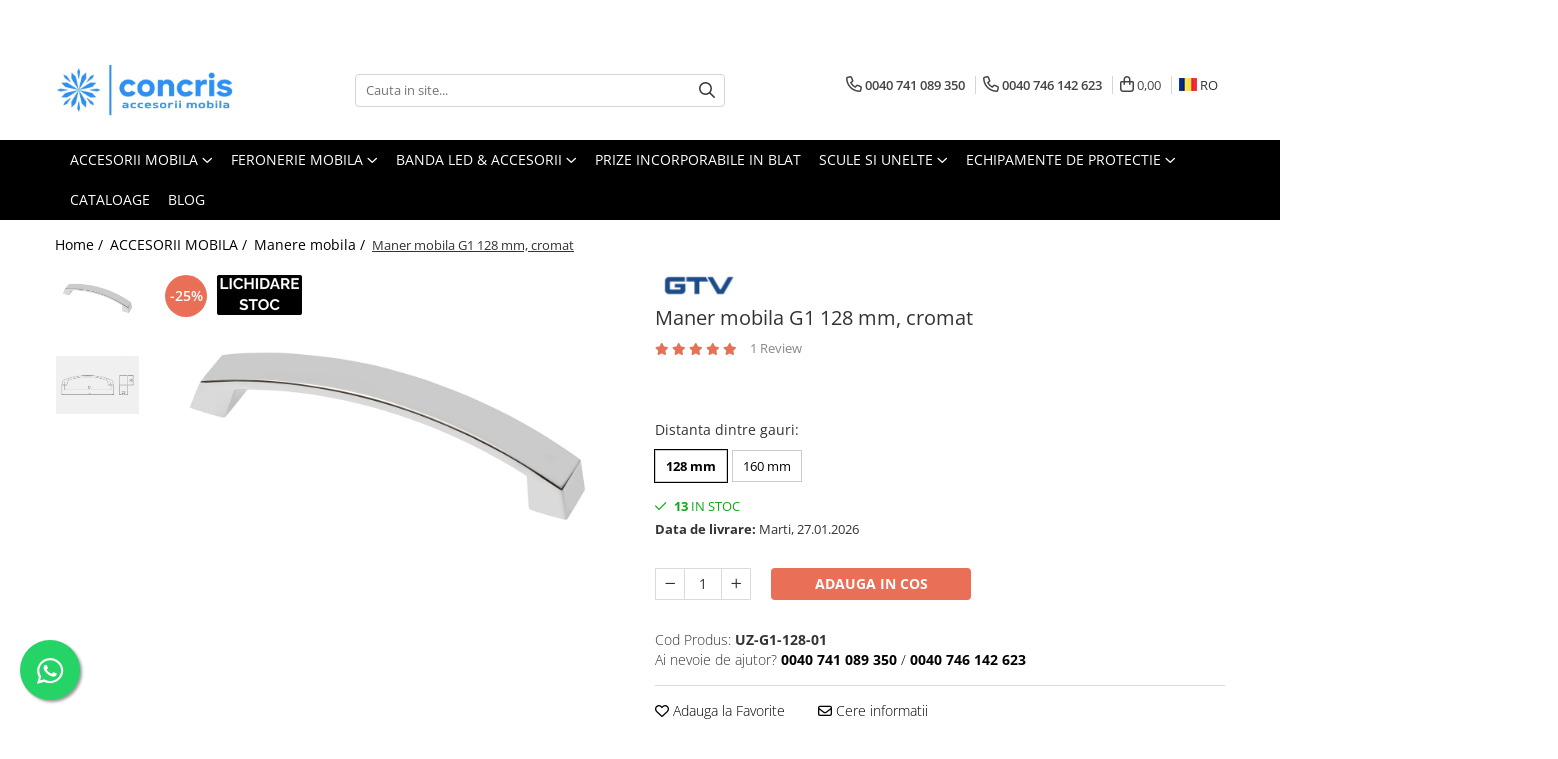

--- FILE ---
content_type: text/html; charset=UTF-8
request_url: https://www.concris.ro/manere-mobila/maner-mobilier-g1-cromat-128-mm.html
body_size: 36801
content:
<!DOCTYPE html>

<html lang="ro-ro">

	<head>
		<meta charset="UTF-8">

		<script src="https://gomagcdn.ro/themes/fashion/js/lazysizes.min.js?v=10221307-4.243" async=""></script>

		<script>
			function g_js(callbk){typeof callbk === 'function' ? window.addEventListener("DOMContentLoaded", callbk, false) : false;}
		</script>

					<link rel="icon" sizes="48x48" href="https://gomagcdn.ro/domains/concris.ro/files/favicon/favicon9051.png">
			<link rel="apple-touch-icon" sizes="180x180" href="https://gomagcdn.ro/domains/concris.ro/files/favicon/favicon9051.png">
		
		<style>
			/*body.loading{overflow:hidden;}
			body.loading #wrapper{opacity: 0;visibility: hidden;}
			body #wrapper{opacity: 1;visibility: visible;transition:all .1s ease-out;}*/

			.main-header .main-menu{min-height:43px;}
			.-g-hide{visibility:hidden;opacity:0;}

					</style>
		
		<link rel="preconnect" href="https://gomagcdn.ro"><link rel="dns-prefetch" href="https://fonts.googleapis.com" /><link rel="dns-prefetch" href="https://fonts.gstatic.com" /><link rel="dns-prefetch" href="https://connect.facebook.net" /><link rel="dns-prefetch" href="https://www.facebook.com" /><link rel="dns-prefetch" href="https://www.googletagmanager.com" /><link rel="dns-prefetch" href="https://analytics.tiktok.com" />

					<link rel="preload" as="image" href="https://gomagcdn.ro/domains/concris.ro/files/product/large/Maner-cromat-G1-128-mm.jpg-155-5369.jpg"   >
		
		<link rel="preload" href="https://gomagcdn.ro/themes/fashion/js/plugins.js?v=10221307-4.243" as="script">

		
					<link rel="preload" href="https://www.concris.ro/theme/default.js?v=41757586618" as="script">
				
		<link rel="preload" href="https://gomagcdn.ro/themes/fashion/js/dev.js?v=10221307-4.243" as="script">

		
					<link rel="stylesheet" href="https://gomagcdn.ro/themes/fashion/css/main-min.css?v=10221307-4.243-1" data-values='{"blockScripts": "1"}'>
		
					<link rel="stylesheet" href="https://www.concris.ro/theme/default.css?v=41757586618">
		
						<link rel="stylesheet" href="https://gomagcdn.ro/themes/fashion/css/dev-style.css?v=10221307-4.243-1">
		
		
		
		<link rel="alternate" hreflang="ro-ro" href="https://www.concris.ro/manere-mobila/maner-mobilier-g1-cromat-128-mm.html"><link rel="alternate" hreflang="bg" href="https://www.concris.ro/bg/manere-mobila/maner-mobilier-g1-cromat-128-mm.html"><link rel="alternate" hreflang="hu" href="https://www.concris.ro/hu/manere-mobila/maner-mobilier-g1-cromat-128-mm.html"><link rel="alternate" hreflang="pl" href="https://www.concris.ro/pl/manere-mobila/maner-mobilier-g1-cromat-128-mm.html"><link rel="alternate" hreflang="x-default" href="https://www.concris.ro/manere-mobila/maner-mobilier-g1-cromat-128-mm.html">
							
		<meta name="expires" content="never">
		<meta name="revisit-after" content="1 days">
					<meta name="author" content="Gomag">
				<title>Maner mobila G1 128 mm, cromat -  Concris</title>


					<meta name="robots" content="index,follow" />
						
		<meta name="description" content="Maner mobila G1 128 mm, cromat">
		<meta class="viewport" name="viewport" content="width=device-width, initial-scale=1.0, user-scalable=no">
							<meta property="og:description" content="Maner mobila G1 cromat.  Produsul este ambalat individual si se livreaza cu doua suruburi de fixare."/>
							<meta property="og:image" content="https://gomagcdn.ro/domains/concris.ro/files/product/large/Maner-cromat-G1-128-mm.jpg-155-5369.jpg"/>
															<link rel="canonical" href="https://www.concris.ro/accesorii-mobila/maner-mobilier-g1-cromat-128-mm.html" />
			<meta property="og:url" content="https://www.concris.ro/accesorii-mobila/maner-mobilier-g1-cromat-128-mm.html"/>
						
		<meta name="distribution" content="Global">
		<meta name="owner" content="www.concris.ro">
		<meta name="publisher" content="www.concris.ro">
		<meta name="rating" content="General">
		<meta name="copyright" content="Copyright www.concris.ro 2026. All rights reserved">
		<link rel="search" href="https://www.concris.ro/opensearch.ro.xml" type="application/opensearchdescription+xml" title="Cautare"/>

		
							<script src="https://gomagcdn.ro/themes/fashion/js/jquery-2.1.4.min.js"></script>
			<script defer src="https://gomagcdn.ro/themes/fashion/js/jquery.autocomplete.js?v=20181023"></script>
			<script src="https://gomagcdn.ro/themes/fashion/js/gomag.config.js?v=10221307-4.243"></script>
			<script src="https://gomagcdn.ro/themes/fashion/js/gomag.js?v=10221307-4.243"></script>
		
													<script>
$.Gomag.bind('User/Data/AffiliateMarketing/HideTrafiLeak', function(event, data){

    $('.whatsappfloat').remove();
});
</script><!-- Global site tag (gtag.js) - Google Analytics -->
<script async src="https://www.googletagmanager.com/gtag/js?id=G-93NPCE9EPE"></script>
	<script>
 window.dataLayer = window.dataLayer || [];
  function gtag(){dataLayer.push(arguments);}
    var cookieValue = '';
  var name = 'g_c_consent' + "=";
  var decodedCookie = decodeURIComponent(document.cookie);
  var ca = decodedCookie.split(';');
  for(var i = 0; i <ca.length; i++) {
	var c = ca[i];
	while (c.charAt(0) == ' ') {
	  c = c.substring(1);
	}
	if (c.indexOf(name) == 0) {
	  cookieValue = c.substring(name.length, c.length);
	}
  }



if(cookieValue == ''){
	gtag('consent', 'default', {
	  'ad_storage': 'granted',
	  'ad_user_data': 'granted',
	  'ad_personalization': 'granted',
	  'analytics_storage': 'granted',
	  'personalization_storage': 'granted',
	  'functionality_storage': 'granted',
	  'security_storage': 'granted'
	});
	} else if(cookieValue != '-1'){


			gtag('consent', 'default', {
			'ad_storage': 'granted',
			'ad_user_data': 'granted',
			'ad_personalization': 'granted',
			'analytics_storage': 'granted',
			'personalization_storage': 'granted',
			'functionality_storage': 'granted',
			'security_storage': 'granted'
		});
	} else {
	 gtag('consent', 'default', {
		  'ad_storage': 'denied',
		  'ad_user_data': 'denied',
		  'ad_personalization': 'denied',
		  'analytics_storage': 'denied',
			'personalization_storage': 'denied',
			'functionality_storage': 'denied',
			'security_storage': 'denied'
		});

		 }
</script>
<script>

	
  gtag('js', new Date());

 
$.Gomag.bind('Cookie/Policy/Consent/Denied', function(){
	gtag('consent', 'update', {
		  'ad_storage': 'denied',
		  'ad_user_data': 'denied',
		  'ad_personalization': 'denied',
		  'analytics_storage': 'denied',
			'personalization_storage': 'denied',
			'functionality_storage': 'denied',
			'security_storage': 'denied'
		});
		})
$.Gomag.bind('Cookie/Policy/Consent/Granted', function(){
	gtag('consent', 'update', {
		  'ad_storage': 'granted',
		  'ad_user_data': 'granted',
		  'ad_personalization': 'granted',
		  'analytics_storage': 'granted',
			'personalization_storage': 'granted',
			'functionality_storage': 'granted',
			'security_storage': 'granted'
		});
		})
  gtag('config', 'G-93NPCE9EPE', {allow_enhanced_conversions: true });
</script>
<script>
	function gaBuildProductVariant(product)
	{
		let _return = '';
		if(product.version != undefined)
		{
			$.each(product.version, function(i, a){
				_return += (_return == '' ? '' : ', ')+a.value;
			})
		}
		return _return;
	}

</script>
<script>
	$.Gomag.bind('Product/Add/To/Cart/After/Listing', function gaProductAddToCartLV4(event, data) {
		if(data.product !== undefined) {
			var gaProduct = false;
			if(typeof(gaProducts) != 'undefined' && gaProducts[data.product.id] != undefined)
			{
				gaProduct = gaProducts[data.product.id];

			}

			if(gaProduct == false)
			{
				gaProduct = {};
				gaProduct.item_id = data.product.id;
				gaProduct.currency = data.product.currency ? (String(data.product.currency).toLowerCase() == 'lei' ? 'RON' : data.product.currency) : 'RON';
				gaProduct.item_name =  data.product.sku ;
				gaProduct.item_variant= gaBuildProductVariant(data.product);
				gaProduct.item_brand = data.product.brand;
				gaProduct.item_category = data.product.category;

			}

			gaProduct.price = parseFloat(data.product.price).toFixed(2);
			gaProduct.quantity = data.product.productQuantity;
			gtag("event", "add_to_cart", {
				currency: gaProduct.currency,
				value: parseFloat(gaProduct.price) * parseFloat(gaProduct.quantity),
				items: [
					gaProduct
				]
			});

		}
	})
	$.Gomag.bind('Product/Add/To/Cart/After/Details', function gaProductAddToCartDV4(event, data){

		if(data.product !== undefined){

			var gaProduct = false;
			if(
				typeof(gaProducts) != 'undefined'
				&&
				gaProducts[data.product.id] != undefined
			)
			{
				var gaProduct = gaProducts[data.product.id];
			}

			if(gaProduct == false)
			{
				gaProduct = {};
				gaProduct.item_id = data.product.id;
				gaProduct.currency = data.product.currency ? (String(data.product.currency).toLowerCase() == 'lei' ? 'RON' : data.product.currency) : 'RON';
				gaProduct.item_name =  data.product.sku ;
				gaProduct.item_variant= gaBuildProductVariant(data.product);
				gaProduct.item_brand = data.product.brand;
				gaProduct.item_category = data.product.category;

			}

			gaProduct.price = parseFloat(data.product.price).toFixed(2);
			gaProduct.quantity = data.product.productQuantity;


			gtag("event", "add_to_cart", {
			  currency: gaProduct.currency,
			  value: parseFloat(gaProduct.price) * parseFloat(gaProduct.quantity),
			  items: [
				gaProduct
			  ]
			});
        }

	})
	 $.Gomag.bind('Product/Remove/From/Cart', function gaProductRemovedFromCartV4(event, data){
		var envData = $.Gomag.getEnvData();
		var products = envData.products;

		if(data.data.product !== undefined && products[data.data.product] !== undefined){


			var dataProduct = products[data.data.product];


			gaProduct = {};
			gaProduct.item_id = dataProduct.id;

			gaProduct.item_name =   dataProduct.sku ;
			gaProduct.currency = dataProduct.currency ? (String(dataProduct.currency).toLowerCase() == 'lei' ? 'RON' : dataProduct.currency) : 'RON';
			gaProduct.item_category = dataProduct.category;
			gaProduct.item_brand = dataProduct.brand;
			gaProduct.price = parseFloat(dataProduct.price).toFixed(2);
			gaProduct.quantity = data.data.quantity;
			gaProduct.item_variant= gaBuildProductVariant(dataProduct);
			gtag("event", "remove_from_cart", {
			  currency: gaProduct.currency,
			  value: parseFloat(gaProduct.price) * parseFloat(gaProduct.quantity),
			  items: [
				gaProduct
			  ]
			});
        }

	});

	 $.Gomag.bind('Cart/Quantity/Update', function gaCartQuantityUpdateV4(event, data){
		var envData = $.Gomag.getEnvData();
		var products = envData.products;
		if(!data.data.finalQuantity || !data.data.initialQuantity)
		{
			return false;
		}
		var dataProduct = products[data.data.product];
		if(dataProduct == undefined)
		{
			return false;
		}

		gaProduct = {};
		gaProduct.item_id = dataProduct.id;
		gaProduct.currency = dataProduct.currency ? (String(dataProduct.currency).toLowerCase() == 'lei' ? 'RON' : dataProduct.currency) : 'RON';
		gaProduct.item_name =  dataProduct.sku ;

		gaProduct.item_category = dataProduct.category;
		gaProduct.item_brand = dataProduct.brand;
		gaProduct.price = parseFloat(dataProduct.price).toFixed(2);
		gaProduct.item_variant= gaBuildProductVariant(dataProduct);
		if(parseFloat(data.data.initialQuantity) < parseFloat(data.data.finalQuantity))
		{
			var quantity = parseFloat(data.data.finalQuantity) - parseFloat(data.data.initialQuantity);
			gaProduct.quantity = quantity;

			gtag("event", "add_to_cart", {
			  currency: gaProduct.currency,
			  value: parseFloat(gaProduct.price) * parseFloat(gaProduct.quantity),
			  items: [
				gaProduct
			  ]
			});
		}
		else if(parseFloat(data.data.initialQuantity) > parseFloat(data.data.finalQuantity))
		{
			var quantity = parseFloat(data.data.initialQuantity) - parseFloat(data.data.finalQuantity);
			gaProduct.quantity = quantity;
			gtag("event", "remove_from_cart", {
			  currency: gaProduct.currency,
			  value: parseFloat(gaProduct.price) * parseFloat(gaProduct.quantity),
			  items: [
				gaProduct
			  ]
			});
		}

	});

</script>
<script>
!function (w, d, t) {
  w.TiktokAnalyticsObject=t;var ttq=w[t]=w[t]||[];ttq.methods=["page","track","identify","instances","debug","on","off","once","ready","alias","group","enableCookie","disableCookie","holdConsent","revokeConsent","grantConsent"],ttq.setAndDefer=function(t,e){t[e]=function(){t.push([e].concat(Array.prototype.slice.call(arguments,0)))}};for(var i=0;i<ttq.methods.length;i++)ttq.setAndDefer(ttq,ttq.methods[i]);ttq.instance=function(t){for(
var e=ttq._i[t]||[],n=0;n<ttq.methods.length;n++)ttq.setAndDefer(e,ttq.methods[n]);return e},ttq.load=function(e,n){var r="https://analytics.tiktok.com/i18n/pixel/events.js",o=n&&n.partner;ttq._i=ttq._i||{},ttq._i[e]=[],ttq._i[e]._u=r,ttq._t=ttq._t||{},ttq._t[e]=+new Date,ttq._o=ttq._o||{},ttq._o[e]=n||{};n=document.createElement("script")
;n.type="text/javascript",n.async=!0,n.src=r+"?sdkid="+e+"&lib="+t;e=document.getElementsByTagName("script")[0];e.parentNode.insertBefore(n,e)};


  ttq.load('CR1J0VBC77U8E82MVCO0');
  ttq.page();
}(window, document, 'ttq');
</script><script type="text/javascript">
    window.faviPartnerEventsTracking = window.faviPartnerEventsTracking || function() {
        window.faviPartnerEventsTracking.queue.push(arguments);
    };
    window.faviPartnerEventsTracking.queue = window.faviPartnerEventsTracking.queue || [];
    window.faviPartnerEventsTracking('init', 'roanwoa95ujgo1xfpslh8mm68h15a9f6', { debug: true});
	window.faviPartnerEventsTracking('pageView');
</script><script>
        (function(d, s, i) {
            var f = d.getElementsByTagName(s)[0], j = d.createElement(s);
            j.async = true;
            j.src = "https://t.themarketer.com/t/j/" + i;
            f.parentNode.insertBefore(j, f);
        })(document, "script", "8E9FFHUI");
    </script><script>
function gmsc(name, value)
{
	if(value != undefined && value)
	{
		var expires = new Date();
		expires.setTime(expires.getTime() + parseInt(3600*24*1000*90));
		document.cookie = encodeURIComponent(name) + "=" + encodeURIComponent(value) + '; expires='+ expires.toUTCString() + "; path=/";
	}
}
let gmqs = window.location.search;
let gmup = new URLSearchParams(gmqs);
gmsc('g_sc', gmup.get('shop_campaign'));
gmsc('shop_utm_campaign', gmup.get('utm_campaign'));
gmsc('shop_utm_medium', gmup.get('utm_medium'));
gmsc('shop_utm_source', gmup.get('utm_source'));
</script><!-- Google Tag Manager -->
    <script>(function(w,d,s,l,i){w[l]=w[l]||[];w[l].push({'gtm.start':
    new Date().getTime(),event:'gtm.js'});var f=d.getElementsByTagName(s)[0],
    j=d.createElement(s),dl=l!='dataLayer'?'&l='+l:'';j.async=true;j.src=
    'https://www.googletagmanager.com/gtm.js?id='+i+dl;f.parentNode.insertBefore(j,f);
    })(window,document,'script','dataLayer','GTM-KHX6C3F');</script>
    <!-- End Google Tag Manager --><script>
window.dataLayer = window.dataLayer || [];
window.gtag = window.gtag || function(){dataLayer.push(arguments);}
</script><!-- Facebook Pixel Code -->
				<script>
				!function(f,b,e,v,n,t,s){if(f.fbq)return;n=f.fbq=function(){n.callMethod?
				n.callMethod.apply(n,arguments):n.queue.push(arguments)};if(!f._fbq)f._fbq=n;
				n.push=n;n.loaded=!0;n.version="2.0";n.queue=[];t=b.createElement(e);t.async=!0;
				t.src=v;s=b.getElementsByTagName(e)[0];s.parentNode.insertBefore(t,s)}(window,
				document,"script","//connect.facebook.net/en_US/fbevents.js");

				fbq("init", "3559970060944989");
				fbq("track", "PageView");</script>
				<!-- End Facebook Pixel Code -->
				<script>
				$.Gomag.bind('User/Ajax/Data/Loaded', function(event, data){
					if(data != undefined && data.data != undefined)
					{
						var eventData = data.data;
						if(eventData.facebookUserData != undefined)
						{
							$('body').append(eventData.facebookUserData);
						}
					}
				})
				</script>
									
		
	</head>

	<body class="" style="">

		<script >
			function _addCss(url, attribute, value, loaded){
				var _s = document.createElement('link');
				_s.rel = 'stylesheet';
				_s.href = url;
				_s.type = 'text/css';
				if(attribute)
				{
					_s.setAttribute(attribute, value)
				}
				if(loaded){
					_s.onload = function(){
						var dom = document.getElementsByTagName('body')[0];
						//dom.classList.remove('loading');
					}
				}
				var _st = document.getElementsByTagName('link')[0];
				_st.parentNode.insertBefore(_s, _st);
			}
			//_addCss('https://fonts.googleapis.com/css2?family=Open+Sans:ital,wght@0,300;0,400;0,600;0,700;1,300;1,400&display=swap');
			_addCss('https://gomagcdn.ro/themes/_fonts/Open-Sans.css');

		</script>
		<script>
				/*setTimeout(
				  function()
				  {
				   document.getElementsByTagName('body')[0].classList.remove('loading');
				  }, 1000);*/
		</script>
									<script>
	let productDetailView = {};
	productDetailView.productId = '';

	window.faviPartnerEventsTracking('productDetailView', productDetailView);
</script>					
					<div id="fb-root"></div>
						<script >
			window.fbAsyncInit = function() {
			FB.init({
			appId : 'office.concris@gmail.com',
			autoLogAppEvents : true,
			xfbml : true,
			version : 'v12.0'
			});
			};
			</script>
			<script async defer crossorigin="anonymous" src="https://connect.facebook.net/ro_RO/sdk.js"></script>
					
		<div id="wrapper">
			<!-- BLOCK:b41e807f295a34625f74b858fd4984c5 start -->
<div id="_cartSummary" class="hide"></div>

<script >
	$(document).ready(function() {

		$(document).on('keypress', '.-g-input-loader', function(){
			$(this).addClass('-g-input-loading');
		})

		$.Gomag.bind('Product/Add/To/Cart/After', function(eventResponse, properties)
		{
									var data = JSON.parse(properties.data);
			$('.q-cart').html(data.quantity);
			if(parseFloat(data.quantity) > 0)
			{
				$('.q-cart').removeClass('hide');
			}
			else
			{
				$('.q-cart').addClass('hide');
			}
			$('.cartPrice').html(data.subtotal + ' ' + data.currency);
			$('.cartProductCount').html(data.quantity);


		})
		$('#_cartSummary').on('updateCart', function(event, cart) {
			var t = $(this);

			$.get('https://www.concris.ro/cart-update', {
				cart: cart
			}, function(data) {

				$('.q-cart').html(data.quantity);
				if(parseFloat(data.quantity) > 0)
				{
					$('.q-cart').removeClass('hide');
				}
				else
				{
					$('.q-cart').addClass('hide');
				}
				$('.cartPrice').html(data.subtotal + ' ' + data.currency);
				$('.cartProductCount').html(data.quantity);
			}, 'json');
			window.ga = window.ga || function() {
				(ga.q = ga.q || []).push(arguments)
			};
			ga('send', 'event', 'Buton', 'Click', 'Adauga_Cos');
		});

		if(window.gtag_report_conversion) {
			$(document).on("click", 'li.phone-m', function() {
				var phoneNo = $('li.phone-m').children( "a").attr('href');
				gtag_report_conversion(phoneNo);
			});

		}

	});
</script>



<header class="main-header container-bg clearfix" data-block="headerBlock">
	<div class="discount-tape container-h full -g-hide" id="_gomagHellobar">
<style>
.discount-tape{position: relative;width:100%;padding:0;text-align:center;font-size:14px;overflow: hidden;z-index:99;}
.discount-tape a{color: 4E3C34;}
.Gomag-HelloBar{padding:10px;}
@media screen and (max-width: 767px){.discount-tape{font-size:13px;}}
</style>
<div class="Gomag-HelloBar" style="background: #f6c618;color: 4E3C34;">
	<a href="https://www.concris.ro/programul-nostru-de-fidelizare-puncte-bonus-la-fiecare-comanda" rel="nofollow" style="color: 4E3C34;">
		📢 Castigi puncte de fidelitate la fiecare comanda!👈🏽
			</a>
	</div>
<div class="clear"></div>
</div>

		
	<div class="top-head-bg container-h full">

		<div class="top-head container-h">
			<div class="row">
				<div class="col-md-3 col-sm-3 col-xs-5 logo-h">
					
	<a href="https://www.concris.ro" id="logo" data-pageId="2">
		<img src="https://gomagcdn.ro/domains/concris.ro/files/company/logo6625.jpg" fetchpriority="high" class="img-responsive" alt="Concris.ro" title="Concris.ro" width="200" height="50" style="width:auto;">
	</a>
				</div>
				<div class="col-md-4 col-sm-4 col-xs-7 main search-form-box">
					
<form name="search-form" class="search-form" action="https://www.concris.ro/toate-produsele" id="_searchFormMainHeader">

	<input id="_autocompleteSearchMainHeader" name="c" class="input-placeholder -g-input-loader" type="text" placeholder="Cauta in site..." aria-label="Search"  value="">
	<button id="_doSearch" class="search-button" aria-hidden="true">
		<i class="fa fa-search" aria-hidden="true"></i>
	</button>

				<script >
			$(document).ready(function() {

				$('#_autocompleteSearchMainHeader').autocomplete({
					serviceUrl: 'https://www.concris.ro/autocomplete',
					minChars: 2,
					deferRequestBy: 700,
					appendTo: '#_searchFormMainHeader',
					width: parseInt($('#_doSearch').offset().left) - parseInt($('#_autocompleteSearchMainHeader').offset().left),
					formatResult: function(suggestion, currentValue) {
						return suggestion.value;
					},
					onSelect: function(suggestion) {
						$(this).val(suggestion.data);
					},
					onSearchComplete: function(suggestion) {
						$(this).removeClass('-g-input-loading');
					}
				});
				$(document).on('click', '#_doSearch', function(e){
					e.preventDefault();
					if($('#_autocompleteSearchMainHeader').val() != '')
					{
						$('#_searchFormMainHeader').submit();
					}
				})
			});
		</script>
	

</form>
				</div>
				<div class="col-md-5 col-sm-5 acount-section">
					
<ul>
	<li class="search-m hide">
		<a href="#" class="-g-no-url" aria-label="Cauta in site..." data-pageId="">
			<i class="fa fa-search search-open" aria-hidden="true"></i>
			<i style="display:none" class="fa fa-times search-close" aria-hidden="true"></i>
		</a>
	</li>
	<li class="-g-user-icon -g-user-icon-empty">
			
	</li>
	
				<li class="contact-header">
			<a href="tel:0040 741 089 350" aria-label="Contacteaza-ne" data-pageId="3">
				<i class="fa fa-phone" aria-hidden="true"></i>
									<span class="count-phone">1</span>
								<span>0040 741 089 350</span>
			</a>
		</li>
				<li class="contact-header -g-contact-phone2">
			<a href="tel:0040 746 142 623" aria-label="Contacteaza-ne" data-pageId="3">
				<i class="fa fa-phone" aria-hidden="true"></i>
				<span class="count-phone">2</span>
				<span>0040 746 142 623</span>
			</a>
		</li>
		<li class="wishlist-header hide">
		<a href="https://www.concris.ro/wishlist" aria-label="Wishlist" data-pageId="28">
			<span class="-g-wishlist-product-count -g-hide"></span>
			<i class="fa fa-heart-o" aria-hidden="true"></i>
			<span class="">Favorite</span>
		</a>
	</li>
	<li class="cart-header-btn cart">
		<a class="cart-drop _showCartHeader" href="https://www.concris.ro/cos-de-cumparaturi" aria-label="Cos de cumparaturi">
			<span class="q-cart hide">0</span>
			<i class="fa fa-shopping-bag" aria-hidden="true"></i>
			<span class="count cartPrice">0,00
				
			</span>
		</a>
					<div class="cart-dd  _cartShow cart-closed"></div>
			</li>

			<li class="international-header">
			<span class="flag-select">
				<img src="https://gomagcdn.ro/themes/fashion/gfx/ro-i.png" style="margin-bottom: 3px;" height="13" width="18" alt="Ro"> RO			</span>
			<ul class="flag-drop">
								<li class="language-header">
				<span class="international-title">Limba</span>
					<ul class="international-holder">
													<li>
								<a class="text-default" data-lang="ro" href="https://www.concris.ro" aria-label="Limba ro">
									<img src="https://gomagcdn.ro/themes/fashion/gfx/ro-i.png" height="13" width="18" alt="ro">
									Romana
								</a>
							</li>
													<li>
								<a class="text-default" data-lang="bg" href="https://www.concris.ro/bg" aria-label="Limba bg">
									<img src="https://gomagcdn.ro/themes/fashion/gfx/bg-i.png" height="13" width="18" alt="bg">
									Bulgarian
								</a>
							</li>
													<li>
								<a class="text-default" data-lang="hu" href="https://www.concris.ro/hu" aria-label="Limba hu">
									<img src="https://gomagcdn.ro/themes/fashion/gfx/hu-i.png" height="13" width="18" alt="hu">
									Magyar
								</a>
							</li>
													<li>
								<a class="text-default" data-lang="pl" href="https://www.concris.ro/pl" aria-label="Limba pl">
									<img src="https://gomagcdn.ro/themes/fashion/gfx/pl-i.png" height="13" width="18" alt="pl">
									Polish
								</a>
							</li>
											</ul>
				</li>
											</ul>
		</li>
	</ul>

	<script>
		$(document).ready(function() {
			//Cart
							$('.cart').mouseenter(function() {
					$.Gomag.showCartSummary('div._cartShow');
				}).mouseleave(function() {
					$.Gomag.hideCartSummary('div._cartShow');
					$('div._cartShow').removeClass('cart-open');
				});
						$(document).on('click', '.dropdown-toggle', function() {
				window.location = $(this).attr('href');
			})
		})
	</script>

				</div>
			</div>
		</div>
	</div>


<div id="navigation">
	<nav id="main-menu" class="main-menu container-h full clearfix">
		<a href="#" class="menu-trg -g-no-url" title="Produse">
			<span>&nbsp;</span>
		</a>
		
<div class="container-h nav-menu-hh clearfix">

	<!-- BASE MENU -->
	<ul class="
			nav-menu base-menu container-h
			
			
		">

		

			
		<li class="menu-drop __GomagMM ">
							<a
					href="https://www.concris.ro/accesorii-mobila"
					class="  "
					rel="  "
					
					title="ACCESORII MOBILA"
					data-Gomag=''
					data-block-name="mainMenuD0"
					data-pageId= "80"
					data-block="mainMenuD">
											<span class="list">ACCESORII MOBILA</span>
						<i class="fa fa-angle-down"></i>
				</a>

									<div class="menu-dd">
										<ul class="drop-list clearfix w100">
																																						<li class="fl">
										<div class="col">
											<p class="title">
												<a
												href="https://www.concris.ro/agatatori-cuier"
												class="title    "
												rel="  "
												
												title="Agatatori cuier"
												data-Gomag='{"image":"https:\/\/gomagcdn.ro\/domains\/concris.ro\/files\/category\/original\/Walencia3695.jpg"}'
												data-block-name="mainMenuD1"
												data-block="mainMenuD"
												data-pageId= "80"
												>
																											<img class="category-icon" src="https://gomagcdn.ro/domains/concris.ro/files/category/original/Walencia3695.jpg" loading="lazy">
																										Agatatori cuier
												</a>
											</p>
																						
										</div>
									</li>
																																<li class="fl">
										<div class="col">
											<p class="title">
												<a
												href="https://www.concris.ro/butoni-mobila"
												class="title    "
												rel="  "
												
												title="Butoni mobila"
												data-Gomag='{"image":"https:\/\/gomagcdn.ro\/domains\/concris.ro\/files\/category\/original\/Dune negru9178.webp"}'
												data-block-name="mainMenuD1"
												data-block="mainMenuD"
												data-pageId= "80"
												>
																											<img class="category-icon" src="https://gomagcdn.ro/domains/concris.ro/files/category/original/Dune negru9178.webp" loading="lazy">
																										Butoni mobila
												</a>
											</p>
																						
										</div>
									</li>
																																<li class="fl">
										<div class="col">
											<p class="title">
												<a
												href="https://www.concris.ro/manere-mobila"
												class="title    "
												rel="  "
												
												title="Manere mobila"
												data-Gomag='{"image":"https:\/\/gomagcdn.ro\/domains\/concris.ro\/files\/category\/original\/maner-mobila-octavio-160-mm-negru-mat-416-6942-521-57994833.webp"}'
												data-block-name="mainMenuD1"
												data-block="mainMenuD"
												data-pageId= "80"
												>
																											<img class="category-icon" src="https://gomagcdn.ro/domains/concris.ro/files/category/original/maner-mobila-octavio-160-mm-negru-mat-416-6942-521-57994833.webp" loading="lazy">
																										Manere mobila
												</a>
											</p>
																						
										</div>
									</li>
																																<li class="fl">
										<div class="col">
											<p class="title">
												<a
												href="https://www.concris.ro/manere-tip-profil"
												class="title    "
												rel="  "
												
												title="Manere tip profil"
												data-Gomag='{"image":"https:\/\/gomagcdn.ro\/domains\/concris.ro\/files\/category\/original\/profil-aluminiu-vello-c-sistem-fara-manere-led-4-1-ml-gold-7177475021.webp"}'
												data-block-name="mainMenuD1"
												data-block="mainMenuD"
												data-pageId= "80"
												>
																											<img class="category-icon" src="https://gomagcdn.ro/domains/concris.ro/files/category/original/profil-aluminiu-vello-c-sistem-fara-manere-led-4-1-ml-gold-7177475021.webp" loading="lazy">
																										Manere tip profil
												</a>
											</p>
																						
										</div>
									</li>
																																<li class="fl">
										<div class="col">
											<p class="title">
												<a
												href="https://www.concris.ro/manere-usi-interior"
												class="title    "
												rel="  "
												
												title="Manere usi interior"
												data-Gomag='{"image":"https:\/\/gomagcdn.ro\/domains\/concris.ro\/files\/category\/original\/D-005 poza principala9040.jpg"}'
												data-block-name="mainMenuD1"
												data-block="mainMenuD"
												data-pageId= "80"
												>
																											<img class="category-icon" src="https://gomagcdn.ro/domains/concris.ro/files/category/original/D-005 poza principala9040.jpg" loading="lazy">
																										Manere usi interior
												</a>
											</p>
																						
										</div>
									</li>
																																<li class="fl">
										<div class="col">
											<p class="title">
												<a
												href="https://www.concris.ro/picioare-masa-birou"
												class="title    "
												rel="  "
												
												title="Picioare masa/ birou"
												data-Gomag='{"image":"https:\/\/gomagcdn.ro\/domains\/concris.ro\/files\/category\/original\/arto2378.webp"}'
												data-block-name="mainMenuD1"
												data-block="mainMenuD"
												data-pageId= "80"
												>
																											<img class="category-icon" src="https://gomagcdn.ro/domains/concris.ro/files/category/original/arto2378.webp" loading="lazy">
																										Picioare masa/ birou
												</a>
											</p>
																						
										</div>
									</li>
																													</ul>
																	</div>
									
		</li>
		
		<li class="menu-drop __GomagMM ">
							<a
					href="https://www.concris.ro/feronerie-mobila"
					class="  "
					rel="  "
					
					title="FERONERIE MOBILA"
					data-Gomag=''
					data-block-name="mainMenuD0"
					data-pageId= "80"
					data-block="mainMenuD">
											<span class="list">FERONERIE MOBILA</span>
						<i class="fa fa-angle-down"></i>
				</a>

									<div class="menu-dd">
										<ul class="drop-list clearfix w100">
																																						<li class="fl">
										<div class="col">
											<p class="title">
												<a
												href="https://www.concris.ro/balamale-mobila"
												class="title    "
												rel="  "
												
												title="Balamale mobila"
												data-Gomag='{"image":"https:\/\/gomagcdn.ro\/domains\/concris.ro\/files\/category\/original\/balama-aplicata-clip-top-blumotion-110-4512039132.jpg"}'
												data-block-name="mainMenuD1"
												data-block="mainMenuD"
												data-pageId= "80"
												>
																											<img class="category-icon" src="https://gomagcdn.ro/domains/concris.ro/files/category/original/balama-aplicata-clip-top-blumotion-110-4512039132.jpg" loading="lazy">
																										Balamale mobila
												</a>
											</p>
																						
										</div>
									</li>
																																<li class="fl">
										<div class="col">
											<p class="title">
												<a
												href="https://www.concris.ro/glisiere-mobila"
												class="title    "
												rel="  "
												
												title="Glisiere sertare mobila"
												data-Gomag='{"image":"https:\/\/gomagcdn.ro\/domains\/concris.ro\/files\/category\/original\/Glisiere sertare mobila3841.jpg"}'
												data-block-name="mainMenuD1"
												data-block="mainMenuD"
												data-pageId= "80"
												>
																											<img class="category-icon" src="https://gomagcdn.ro/domains/concris.ro/files/category/original/Glisiere sertare mobila3841.jpg" loading="lazy">
																										Glisiere sertare mobila
												</a>
											</p>
																						
										</div>
									</li>
																																<li class="fl">
										<div class="col">
											<p class="title">
												<a
												href="https://www.concris.ro/cosuri-jolly"
												class="title    "
												rel="  "
												
												title="Cosuri Jolly"
												data-Gomag='{"image":"https:\/\/gomagcdn.ro\/domains\/concris.ro\/files\/category\/original\/jolly-inoxa-blum-1-728-28485743.webp"}'
												data-block-name="mainMenuD1"
												data-block="mainMenuD"
												data-pageId= "80"
												>
																											<img class="category-icon" src="https://gomagcdn.ro/domains/concris.ro/files/category/original/jolly-inoxa-blum-1-728-28485743.webp" loading="lazy">
																										Cosuri Jolly
												</a>
											</p>
																						
										</div>
									</li>
																																<li class="fl">
										<div class="col">
											<p class="title">
												<a
												href="https://www.concris.ro/cos-gunoi"
												class="title    "
												rel="  "
												
												title="Cosuri gunoi"
												data-Gomag='{"image":"https:\/\/gomagcdn.ro\/domains\/concris.ro\/files\/category\/original\/cos-gunoi-axispro-1x15-litri-2x7-litri-antibacterian-plastic-antracit-0262493290.webp"}'
												data-block-name="mainMenuD1"
												data-block="mainMenuD"
												data-pageId= "80"
												>
																											<img class="category-icon" src="https://gomagcdn.ro/domains/concris.ro/files/category/original/cos-gunoi-axispro-1x15-litri-2x7-litri-antibacterian-plastic-antracit-0262493290.webp" loading="lazy">
																										Cosuri gunoi
												</a>
											</p>
																						
										</div>
									</li>
																																<li class="fl">
										<div class="col">
											<p class="title">
												<a
												href="https://www.concris.ro/scurgatoare-vase"
												class="title    "
												rel="  "
												
												title="Scurgatoare/ Picuratoare vase"
												data-Gomag='{"image":"https:\/\/gomagcdn.ro\/domains\/concris.ro\/files\/category\/original\/scurgator-picurator-vase-deluxe-doua-nivele-corp-mobilier-800-mm-pal-18-mm-inox-5767987487.webp"}'
												data-block-name="mainMenuD1"
												data-block="mainMenuD"
												data-pageId= "80"
												>
																											<img class="category-icon" src="https://gomagcdn.ro/domains/concris.ro/files/category/original/scurgator-picurator-vase-deluxe-doua-nivele-corp-mobilier-800-mm-pal-18-mm-inox-5767987487.webp" loading="lazy">
																										Scurgatoare/ Picuratoare vase
												</a>
											</p>
																						
										</div>
									</li>
																																<li class="fl">
										<div class="col">
											<p class="title">
												<a
												href="https://www.concris.ro/pistoane"
												class="title    "
												rel="  "
												
												title="Pistoane mobila"
												data-Gomag='{"image":"https:\/\/gomagcdn.ro\/domains\/concris.ro\/files\/category\/original\/Pistoane mobila8073.jpg"}'
												data-block-name="mainMenuD1"
												data-block="mainMenuD"
												data-pageId= "80"
												>
																											<img class="category-icon" src="https://gomagcdn.ro/domains/concris.ro/files/category/original/Pistoane mobila8073.jpg" loading="lazy">
																										Pistoane mobila
												</a>
											</p>
																						
										</div>
									</li>
																																<li class="fl">
										<div class="col">
											<p class="title">
												<a
												href="https://www.concris.ro/plinta-inaltator-blat"
												class="title    "
												rel="  "
												
												title="Plinta & inaltator blat"
												data-Gomag='{"image":"https:\/\/gomagcdn.ro\/domains\/concris.ro\/files\/category\/original\/Plinta jpeg3384.jpg"}'
												data-block-name="mainMenuD1"
												data-block="mainMenuD"
												data-pageId= "80"
												>
																											<img class="category-icon" src="https://gomagcdn.ro/domains/concris.ro/files/category/original/Plinta jpeg3384.jpg" loading="lazy">
																										Plinta &amp; inaltator blat
												</a>
											</p>
																						
										</div>
									</li>
																																<li class="fl">
										<div class="col">
											<p class="title">
												<a
												href="https://www.concris.ro/picioare-rotile-mobila"
												class="title    "
												rel="  "
												
												title="Picioare & rotile mobila"
												data-Gomag='{"image":"https:\/\/gomagcdn.ro\/domains\/concris.ro\/files\/category\/original\/picior-mobila-reglabil-axilo-78-h100-mm-plastic-negru-4668989761.webp"}'
												data-block-name="mainMenuD1"
												data-block="mainMenuD"
												data-pageId= "80"
												>
																											<img class="category-icon" src="https://gomagcdn.ro/domains/concris.ro/files/category/original/picior-mobila-reglabil-axilo-78-h100-mm-plastic-negru-4668989761.webp" loading="lazy">
																										Picioare &amp; rotile mobila
												</a>
											</p>
																						
										</div>
									</li>
																																<li class="fl">
										<div class="col">
											<p class="title">
												<a
												href="https://www.concris.ro/sisteme-usi-dressing"
												class="title    "
												rel="  "
												
												title="Sisteme usi dressing"
												data-Gomag='{"image":"https:\/\/gomagcdn.ro\/domains\/concris.ro\/files\/category\/original\/Sistem dressing1074.jpg"}'
												data-block-name="mainMenuD1"
												data-block="mainMenuD"
												data-pageId= "80"
												>
																											<img class="category-icon" src="https://gomagcdn.ro/domains/concris.ro/files/category/original/Sistem dressing1074.jpg" loading="lazy">
																										Sisteme usi dressing
												</a>
											</p>
																						
										</div>
									</li>
																																<li class="fl">
										<div class="col">
											<p class="title">
												<a
												href="https://www.concris.ro/profile-dressing-49"
												class="title    "
												rel="  "
												
												title="Profile dressing"
												data-Gomag='{"image":"https:\/\/gomagcdn.ro\/domains\/concris.ro\/files\/category\/original\/profil-maner-aluminiu-nero-usa-culisanta-pal-18-mm-2700-mm-negru-mat-9292358287.webp"}'
												data-block-name="mainMenuD1"
												data-block="mainMenuD"
												data-pageId= "80"
												>
																											<img class="category-icon" src="https://gomagcdn.ro/domains/concris.ro/files/category/original/profil-maner-aluminiu-nero-usa-culisanta-pal-18-mm-2700-mm-negru-mat-9292358287.webp" loading="lazy">
																										Profile dressing
												</a>
											</p>
																						
										</div>
									</li>
																																<li class="fl">
										<div class="col">
											<p class="title">
												<a
												href="https://www.concris.ro/accesorii-dressing"
												class="title    "
												rel="  "
												
												title="Accesorii dressing"
												data-Gomag='{"image":"https:\/\/gomagcdn.ro\/domains\/concris.ro\/files\/category\/original\/suport-pentru-pantaloni-elite-600-mm-soft-close-antracit-3922143456.webp"}'
												data-block-name="mainMenuD1"
												data-block="mainMenuD"
												data-pageId= "80"
												>
																											<img class="category-icon" src="https://gomagcdn.ro/domains/concris.ro/files/category/original/suport-pentru-pantaloni-elite-600-mm-soft-close-antracit-3922143456.webp" loading="lazy">
																										Accesorii dressing
												</a>
											</p>
																						
										</div>
									</li>
																																<li class="fl">
										<div class="col">
											<p class="title">
												<a
												href="https://www.concris.ro/console-rafturi-polite"
												class="title    "
												rel="  "
												
												title="Console rafturi polite"
												data-Gomag='{"image":"https:\/\/gomagcdn.ro\/domains\/concris.ro\/files\/category\/original\/Console rafturi polite9064.jpg"}'
												data-block-name="mainMenuD1"
												data-block="mainMenuD"
												data-pageId= "80"
												>
																											<img class="category-icon" src="https://gomagcdn.ro/domains/concris.ro/files/category/original/Console rafturi polite9064.jpg" loading="lazy">
																										Console rafturi polite
												</a>
											</p>
																						
										</div>
									</li>
																																<li class="fl">
										<div class="col">
											<p class="title">
												<a
												href="https://www.concris.ro/solutii-de-curatat-adezivi"
												class="title    "
												rel="  "
												
												title="Solutii de curatat & adezivi"
												data-Gomag='{"image":"https:\/\/gomagcdn.ro\/domains\/concris.ro\/files\/category\/original\/adeziv-de-contact-spray-hranifix-industry-500-ml-5809099373.jpg"}'
												data-block-name="mainMenuD1"
												data-block="mainMenuD"
												data-pageId= "80"
												>
																											<img class="category-icon" src="https://gomagcdn.ro/domains/concris.ro/files/category/original/adeziv-de-contact-spray-hranifix-industry-500-ml-5809099373.jpg" loading="lazy">
																										Solutii de curatat &amp; adezivi
												</a>
											</p>
																						
										</div>
									</li>
																																<li class="fl">
										<div class="col">
											<p class="title">
												<a
												href="https://www.concris.ro/canturi-abs"
												class="title    "
												rel="  "
												
												title="Canturi ABS"
												data-Gomag='{"image":"https:\/\/gomagcdn.ro\/domains\/concris.ro\/files\/category\/original\/Canturi ABS5205.jpg"}'
												data-block-name="mainMenuD1"
												data-block="mainMenuD"
												data-pageId= "80"
												>
																											<img class="category-icon" src="https://gomagcdn.ro/domains/concris.ro/files/category/original/Canturi ABS5205.jpg" loading="lazy">
																										Canturi ABS
												</a>
											</p>
																						
										</div>
									</li>
																																<li class="fl">
										<div class="col">
											<p class="title">
												<a
												href="https://www.concris.ro/alte-accesorii-mobila"
												class="title    "
												rel="  "
												
												title="Alte accesorii mobila"
												data-Gomag='{"image":"https:\/\/gomagcdn.ro\/domains\/concris.ro\/files\/category\/original\/Loft-sistem-culisare-negru7745.webp"}'
												data-block-name="mainMenuD1"
												data-block="mainMenuD"
												data-pageId= "80"
												>
																											<img class="category-icon" src="https://gomagcdn.ro/domains/concris.ro/files/category/original/Loft-sistem-culisare-negru7745.webp" loading="lazy">
																										Alte accesorii mobila
												</a>
											</p>
																						
										</div>
									</li>
																													</ul>
																	</div>
									
		</li>
		
		<li class="menu-drop __GomagMM ">
							<a
					href="https://www.concris.ro/banda-led-accesorii"
					class="  "
					rel="  "
					
					title="BANDA LED & ACCESORII"
					data-Gomag=''
					data-block-name="mainMenuD0"
					data-pageId= "80"
					data-block="mainMenuD">
											<span class="list">BANDA LED &amp; ACCESORII</span>
						<i class="fa fa-angle-down"></i>
				</a>

									<div class="menu-dd">
										<ul class="drop-list clearfix w100">
																																						<li class="fl">
										<div class="col">
											<p class="title">
												<a
												href="https://www.concris.ro/benzi-led"
												class="title    "
												rel="  "
												
												title="Benzi LED"
												data-Gomag='{"image":"https:\/\/gomagcdn.ro\/domains\/concris.ro\/files\/category\/original\/banda-led-flash-12v-ip20-4000k-lumina-neutra-5-ml-2357381766.jpg"}'
												data-block-name="mainMenuD1"
												data-block="mainMenuD"
												data-pageId= "80"
												>
																											<img class="category-icon" src="https://gomagcdn.ro/domains/concris.ro/files/category/original/banda-led-flash-12v-ip20-4000k-lumina-neutra-5-ml-2357381766.jpg" loading="lazy">
																										Benzi LED
												</a>
											</p>
																						
										</div>
									</li>
																																<li class="fl">
										<div class="col">
											<p class="title">
												<a
												href="https://www.concris.ro/profil-banda-led"
												class="title    "
												rel="  "
												
												title="Profil banda LED"
												data-Gomag='{"image":"https:\/\/gomagcdn.ro\/domains\/concris.ro\/files\/category\/original\/profil-aluminiu-incastrat-banda-led-glax-3-ml-negru-mat-4633619695.webp"}'
												data-block-name="mainMenuD1"
												data-block="mainMenuD"
												data-pageId= "80"
												>
																											<img class="category-icon" src="https://gomagcdn.ro/domains/concris.ro/files/category/original/profil-aluminiu-incastrat-banda-led-glax-3-ml-negru-mat-4633619695.webp" loading="lazy">
																										Profil banda LED
												</a>
											</p>
																						
										</div>
									</li>
																																<li class="fl">
										<div class="col">
											<p class="title">
												<a
												href="https://www.concris.ro/intrerupator-banda-led"
												class="title    "
												rel="  "
												
												title="Intrerupator banda LED"
												data-Gomag='{"image":"https:\/\/gomagcdn.ro\/domains\/concris.ro\/files\/category\/original\/intrerupator-cu-touch-dimabil-pentru-banda-led-negru-mat-7257301876.webp"}'
												data-block-name="mainMenuD1"
												data-block="mainMenuD"
												data-pageId= "80"
												>
																											<img class="category-icon" src="https://gomagcdn.ro/domains/concris.ro/files/category/original/intrerupator-cu-touch-dimabil-pentru-banda-led-negru-mat-7257301876.webp" loading="lazy">
																										Intrerupator banda LED
												</a>
											</p>
																						
										</div>
									</li>
																																<li class="fl">
										<div class="col">
											<p class="title">
												<a
												href="https://www.concris.ro/transformator-banda-led"
												class="title    "
												rel="  "
												
												title="Transformator banda LED"
												data-Gomag='{"image":"https:\/\/gomagcdn.ro\/domains\/concris.ro\/files\/category\/original\/sursa-alimentare-banda-led-pro-80w-3754641194.webp"}'
												data-block-name="mainMenuD1"
												data-block="mainMenuD"
												data-pageId= "80"
												>
																											<img class="category-icon" src="https://gomagcdn.ro/domains/concris.ro/files/category/original/sursa-alimentare-banda-led-pro-80w-3754641194.webp" loading="lazy">
																										Transformator banda LED
												</a>
											</p>
																						
										</div>
									</li>
																																<li class="fl">
										<div class="col">
											<p class="title">
												<a
												href="https://www.concris.ro/conectori-banda-led"
												class="title    "
												rel="  "
												
												title="Conectori banda LED"
												data-Gomag='{"image":"https:\/\/gomagcdn.ro\/domains\/concris.ro\/files\/category\/original\/conector-banda-led-6-prize-6-24v-max-3a-cablu-2ml-inclus-1692131475.webp"}'
												data-block-name="mainMenuD1"
												data-block="mainMenuD"
												data-pageId= "80"
												>
																											<img class="category-icon" src="https://gomagcdn.ro/domains/concris.ro/files/category/original/conector-banda-led-6-prize-6-24v-max-3a-cablu-2ml-inclus-1692131475.webp" loading="lazy">
																										Conectori banda LED
												</a>
											</p>
																						
										</div>
									</li>
																																<li class="fl">
										<div class="col">
											<p class="title">
												<a
												href="https://www.concris.ro/lustre-spoturi"
												class="title    "
												rel="  "
												
												title="Lustre/ Spoturi"
												data-Gomag='{"image":"https:\/\/gomagcdn.ro\/domains\/concris.ro\/files\/category\/original\/Untitled6581.jpg"}'
												data-block-name="mainMenuD1"
												data-block="mainMenuD"
												data-pageId= "80"
												>
																											<img class="category-icon" src="https://gomagcdn.ro/domains/concris.ro/files/category/original/Untitled6581.jpg" loading="lazy">
																										Lustre/ Spoturi
												</a>
											</p>
																						
										</div>
									</li>
																													</ul>
																	</div>
									
		</li>
		
		<li class="menu-drop __GomagMM ">
								<a
						href="https://www.concris.ro/prize"
						class="    "
						rel="  "
						
						title="PRIZE INCORPORABILE IN BLAT"
						data-Gomag=''
						data-block-name="mainMenuD0"  data-block="mainMenuD" data-pageId= "80">
												<span class="list">PRIZE INCORPORABILE IN BLAT</span>
					</a>
				
		</li>
		
		<li class="menu-drop __GomagMM ">
							<a
					href="https://www.concris.ro/scule-si-unelte"
					class="  "
					rel="  "
					
					title="SCULE si UNELTE"
					data-Gomag=''
					data-block-name="mainMenuD0"
					data-pageId= "80"
					data-block="mainMenuD">
											<span class="list">SCULE si UNELTE</span>
						<i class="fa fa-angle-down"></i>
				</a>

									<div class="menu-dd">
										<ul class="drop-list clearfix w100">
																																						<li class="fl">
										<div class="col">
											<p class="title">
												<a
												href="https://www.concris.ro/aspiratoare-profesionale"
												class="title    "
												rel="  "
												
												title="Aspiratoare profesionale"
												data-Gomag=''
												data-block-name="mainMenuD1"
												data-block="mainMenuD"
												data-pageId= "80"
												>
																										Aspiratoare profesionale
												</a>
											</p>
																						
										</div>
									</li>
																																<li class="fl">
										<div class="col">
											<p class="title">
												<a
												href="https://www.concris.ro/masini-de-insurubat-si-gaurit"
												class="title    "
												rel="  "
												
												title="Masini de insurubat si gaurit"
												data-Gomag=''
												data-block-name="mainMenuD1"
												data-block="mainMenuD"
												data-pageId= "80"
												>
																										Masini de insurubat si gaurit
												</a>
											</p>
																						
										</div>
									</li>
																																<li class="fl">
										<div class="col">
											<p class="title">
												<a
												href="https://www.concris.ro/fierastrau-vertical-pendular"
												class="title    "
												rel="  "
												
												title="Fierastrau vertical/ pendular"
												data-Gomag=''
												data-block-name="mainMenuD1"
												data-block="mainMenuD"
												data-pageId= "80"
												>
																										Fierastrau vertical/ pendular
												</a>
											</p>
																						
										</div>
									</li>
																																<li class="fl">
										<div class="col">
											<p class="title">
												<a
												href="https://www.concris.ro/fierastrau-circular"
												class="title    "
												rel="  "
												
												title="Fierastrau circular"
												data-Gomag=''
												data-block-name="mainMenuD1"
												data-block="mainMenuD"
												data-pageId= "80"
												>
																										Fierastrau circular
												</a>
											</p>
																						
										</div>
									</li>
																																<li class="fl">
										<div class="col">
											<p class="title">
												<a
												href="https://www.concris.ro/freze-carote"
												class="title    "
												rel="  "
												
												title="Scule pentru frezare/ carote"
												data-Gomag=''
												data-block-name="mainMenuD1"
												data-block="mainMenuD"
												data-pageId= "80"
												>
																										Scule pentru frezare/ carote
												</a>
											</p>
																						
										</div>
									</li>
																																<li class="fl">
										<div class="col">
											<p class="title">
												<a
												href="https://www.concris.ro/discuri-slefuire"
												class="title    "
												rel="  "
												
												title="Scule slefuire"
												data-Gomag=''
												data-block-name="mainMenuD1"
												data-block="mainMenuD"
												data-pageId= "80"
												>
																										Scule slefuire
												</a>
											</p>
																						
										</div>
									</li>
																																<li class="fl">
										<div class="col">
											<p class="title">
												<a
												href="https://www.concris.ro/saci-aspirator"
												class="title    "
												rel="  "
												
												title="Saci aspirator"
												data-Gomag=''
												data-block-name="mainMenuD1"
												data-block="mainMenuD"
												data-pageId= "80"
												>
																										Saci aspirator
												</a>
											</p>
																						
										</div>
									</li>
																																<li class="fl">
										<div class="col">
											<p class="title">
												<a
												href="https://www.concris.ro/biti"
												class="title    "
												rel="  "
												
												title="Biti"
												data-Gomag=''
												data-block-name="mainMenuD1"
												data-block="mainMenuD"
												data-pageId= "80"
												>
																										Biti
												</a>
											</p>
																						
										</div>
									</li>
																																<li class="fl">
										<div class="col">
											<p class="title">
												<a
												href="https://www.concris.ro/burghie"
												class="title    "
												rel="  "
												
												title="Burghie"
												data-Gomag=''
												data-block-name="mainMenuD1"
												data-block="mainMenuD"
												data-pageId= "80"
												>
																										Burghie
												</a>
											</p>
																						
										</div>
									</li>
																																<li class="fl">
										<div class="col">
											<p class="title">
												<a
												href="https://www.concris.ro/cutii-scule"
												class="title    "
												rel="  "
												
												title="Cutii scule"
												data-Gomag=''
												data-block-name="mainMenuD1"
												data-block="mainMenuD"
												data-pageId= "80"
												>
																										Cutii scule
												</a>
											</p>
																						
										</div>
									</li>
																																<li class="fl">
										<div class="col">
											<p class="title">
												<a
												href="https://www.concris.ro/menghine-tamplarie"
												class="title    "
												rel="  "
												
												title="Menghine tamplarie"
												data-Gomag=''
												data-block-name="mainMenuD1"
												data-block="mainMenuD"
												data-pageId= "80"
												>
																										Menghine tamplarie
												</a>
											</p>
																						
										</div>
									</li>
																																<li class="fl">
										<div class="col">
											<p class="title">
												<a
												href="https://www.concris.ro/panze-pendular-circular"
												class="title    "
												rel="  "
												
												title="Panze pendular/ circular"
												data-Gomag=''
												data-block-name="mainMenuD1"
												data-block="mainMenuD"
												data-pageId= "80"
												>
																										Panze pendular/ circular
												</a>
											</p>
																						
										</div>
									</li>
																																<li class="fl">
										<div class="col">
											<p class="title">
												<a
												href="https://www.concris.ro/clesti-patenti"
												class="title    "
												rel="  "
												
												title="Clesti/ patenti"
												data-Gomag=''
												data-block-name="mainMenuD1"
												data-block="mainMenuD"
												data-pageId= "80"
												>
																										Clesti/ patenti
												</a>
											</p>
																						
										</div>
									</li>
																																<li class="fl">
										<div class="col">
											<p class="title">
												<a
												href="https://www.concris.ro/surubelnite"
												class="title    "
												rel="  "
												
												title="Surubelnite"
												data-Gomag=''
												data-block-name="mainMenuD1"
												data-block="mainMenuD"
												data-pageId= "80"
												>
																										Surubelnite
												</a>
											</p>
																						
										</div>
									</li>
																																<li class="fl">
										<div class="col">
											<p class="title">
												<a
												href="https://www.concris.ro/ciocane"
												class="title    "
												rel="  "
												
												title="Ciocane"
												data-Gomag=''
												data-block-name="mainMenuD1"
												data-block="mainMenuD"
												data-pageId= "80"
												>
																										Ciocane
												</a>
											</p>
																						
										</div>
									</li>
																																<li class="fl">
										<div class="col">
											<p class="title">
												<a
												href="https://www.concris.ro/nivela-bule-laser"
												class="title    "
												rel="  "
												
												title="Nivela bule/ laser"
												data-Gomag=''
												data-block-name="mainMenuD1"
												data-block="mainMenuD"
												data-pageId= "80"
												>
																										Nivela bule/ laser
												</a>
											</p>
																						
										</div>
									</li>
																																<li class="fl">
										<div class="col">
											<p class="title">
												<a
												href="https://www.concris.ro/alte-scule-unelte"
												class="title    "
												rel="  "
												
												title="Alte scule & unelte"
												data-Gomag=''
												data-block-name="mainMenuD1"
												data-block="mainMenuD"
												data-pageId= "80"
												>
																										Alte scule &amp; unelte
												</a>
											</p>
																						
										</div>
									</li>
																													</ul>
																	</div>
									
		</li>
		
		<li class="menu-drop __GomagMM ">
							<a
					href="https://www.concris.ro/echipamente-de-protectie"
					class="  "
					rel="  "
					
					title="ECHIPAMENTE DE PROTECTIE"
					data-Gomag=''
					data-block-name="mainMenuD0"
					data-pageId= "80"
					data-block="mainMenuD">
											<span class="list">ECHIPAMENTE DE PROTECTIE</span>
						<i class="fa fa-angle-down"></i>
				</a>

									<div class="menu-dd">
										<ul class="drop-list clearfix w100">
																																						<li class="fl">
										<div class="col">
											<p class="title">
												<a
												href="https://www.concris.ro/pantaloni-de-lucru"
												class="title    "
												rel="  "
												
												title="Pantaloni de lucru"
												data-Gomag=''
												data-block-name="mainMenuD1"
												data-block="mainMenuD"
												data-pageId= "80"
												>
																										Pantaloni de lucru
												</a>
											</p>
																						
										</div>
									</li>
																																<li class="fl">
										<div class="col">
											<p class="title">
												<a
												href="https://www.concris.ro/jachete-de-lucru-70"
												class="title    "
												rel="  "
												
												title="Jachete de lucru"
												data-Gomag=''
												data-block-name="mainMenuD1"
												data-block="mainMenuD"
												data-pageId= "80"
												>
																										Jachete de lucru
												</a>
											</p>
																						
										</div>
									</li>
																																<li class="fl">
										<div class="col">
											<p class="title">
												<a
												href="https://www.concris.ro/incaltaminte-de-protectie"
												class="title    "
												rel="  "
												
												title="Incaltaminte de protectie"
												data-Gomag=''
												data-block-name="mainMenuD1"
												data-block="mainMenuD"
												data-pageId= "80"
												>
																										Incaltaminte de protectie
												</a>
											</p>
																						
										</div>
									</li>
																																<li class="fl">
										<div class="col">
											<p class="title">
												<a
												href="https://www.concris.ro/alte-echipamente"
												class="title    "
												rel="  "
												
												title="Alte echipamente"
												data-Gomag=''
												data-block-name="mainMenuD1"
												data-block="mainMenuD"
												data-pageId= "80"
												>
																										Alte echipamente
												</a>
											</p>
																						
										</div>
									</li>
																													</ul>
																	</div>
									
		</li>
						
		

	
		<li class="menu-drop __GomagSM   ">

			<a
				href="https://www.concris.ro/cataloage"
				rel="  "
				
				title="CATALOAGE"
				data-Gomag=''
				data-block="mainMenuD"
				data-pageId= "167"
				class=" "
			>
								CATALOAGE
							</a>
					</li>
	
		<li class="menu-drop __GomagSM   ">

			<a
				href="https://www.concris.ro/blog"
				rel="  "
				
				title="Blog"
				data-Gomag=''
				data-block="mainMenuD"
				data-pageId= "90"
				class=" "
			>
								Blog
							</a>
					</li>
	
		
	</ul> <!-- end of BASE MENU -->

</div>		<ul class="mobile-icon fr">

							<li class="phone-m">
					<a href="tel:0040 741 089 350" title="Contacteaza-ne">
													<span class="count-phone">1</span>
												<i class="fa fa-phone" aria-hidden="true"></i>
					</a>
				</li>
										<li class="phone-m -g-contact-phone2">
					<a href="tel:0040 746 142 623" title="Contacteaza-ne">
						<span class="count-phone">2</span>
						<i class="fa fa-phone" aria-hidden="true"></i>
					</a>
				</li>
						<li class="user-m -g-user-icon -g-user-icon-empty">
			</li>
			<li class="wishlist-header-m hide">
				<a href="https://www.concris.ro/wishlist">
					<span class="-g-wishlist-product-count"></span>
					<i class="fa fa-heart-o" aria-hidden="true"></i>

				</a>
			</li>
			<li class="cart-m">
				<a href="https://www.concris.ro/cos-de-cumparaturi">
					<span class="q-cart hide">0</span>
					<i class="fa fa-shopping-bag" aria-hidden="true"></i>
				</a>
			</li>
			<li class="search-m">
				<a href="#" class="-g-no-url" aria-label="Cauta in site...">
					<i class="fa fa-search search-open" aria-hidden="true"></i>
					<i style="display:none" class="fa fa-times search-close" aria-hidden="true"></i>
				</a>
			</li>
						<li class="international-header">
				<span class="flag-select">
					<img src="https://gomagcdn.ro/themes/fashion/gfx/ro-i.png" style="margin-bottom: 3px;" height="13" width="18" alt="Ro"> RO				</span>
				<ul class="flag-drop">
										<li class="language-header">
					<span class="international-title">Limba</span>
						<ul class="international-holder">
															<li>
									<a class="text-default" data-lang="ro" href="https://www.concris.ro">
										<img src="https://gomagcdn.ro/themes/fashion/gfx/ro-i.png" height="13" width="18" alt="ro">
										Romana
									</a>
								</li>
															<li>
									<a class="text-default" data-lang="bg" href="https://www.concris.ro/bg">
										<img src="https://gomagcdn.ro/themes/fashion/gfx/bg-i.png" height="13" width="18" alt="bg">
										Bulgarian
									</a>
								</li>
															<li>
									<a class="text-default" data-lang="hu" href="https://www.concris.ro/hu">
										<img src="https://gomagcdn.ro/themes/fashion/gfx/hu-i.png" height="13" width="18" alt="hu">
										Magyar
									</a>
								</li>
															<li>
									<a class="text-default" data-lang="pl" href="https://www.concris.ro/pl">
										<img src="https://gomagcdn.ro/themes/fashion/gfx/pl-i.png" height="13" width="18" alt="pl">
										Polish
									</a>
								</li>
													</ul>
					</li>
														</ul>
			</li>
				</ul>
	</nav>
	<!-- end main-nav -->

	<div style="display:none" class="search-form-box search-toggle">
		<form name="search-form" class="search-form" action="https://www.concris.ro/toate-produsele" id="_searchFormMobileToggle">
			<input id="_autocompleteSearchMobileToggle" name="c" class="input-placeholder -g-input-loader" type="text" autofocus="autofocus" value="" placeholder="Cauta in site..." aria-label="Search">
			<button id="_doSearchMobile" class="search-button" aria-hidden="true">
				<i class="fa fa-search" aria-hidden="true"></i>
			</button>

										<script >
					$(document).ready(function() {
						$('#_autocompleteSearchMobileToggle').autocomplete({
							serviceUrl: 'https://www.concris.ro/autocomplete',
							minChars: 2,
							deferRequestBy: 700,
							appendTo: '#_searchFormMobileToggle',
							width: parseInt($('#_doSearchMobile').offset().left) - parseInt($('#_autocompleteSearchMobileToggle').offset().left),
							formatResult: function(suggestion, currentValue) {
								return suggestion.value;
							},
							onSelect: function(suggestion) {
								$(this).val(suggestion.data);
							},
							onSearchComplete: function(suggestion) {
								$(this).removeClass('-g-input-loading');
							}
						});

						$(document).on('click', '#_doSearchMobile', function(e){
							e.preventDefault();
							if($('#_autocompleteSearchMobileToggle').val() != '')
							{
								$('#_searchFormMobileToggle').submit();
							}
						})
					});
				</script>
			
		</form>
	</div>
</div>

</header>
<!-- end main-header --><!-- BLOCK:b41e807f295a34625f74b858fd4984c5 end -->
			
<script >
	$.Gomag.bind('Product/Add/To/Cart/Validate', function(response, isValid)
	{
		$($GomagConfig.versionAttributesName).removeClass('versionAttributeError');

		if($($GomagConfig.versionAttributesSelectSelector).length && !$($GomagConfig.versionAttributesSelectSelector).val())
		{

			if ($($GomagConfig.versionAttributesHolder).position().top < jQuery(window).scrollTop()){
				//scroll up
				 $([document.documentElement, document.body]).animate({
					scrollTop: $($GomagConfig.versionAttributesHolder).offset().top - 55
				}, 1000, function() {
					$($GomagConfig.versionAttributesName).addClass('versionAttributeError');
				});
			}
			else if ($($GomagConfig.versionAttributesHolder).position().top + $($GomagConfig.versionAttributesHolder).height() >
				$(window).scrollTop() + (
					window.innerHeight || document.documentElement.clientHeight
				)) {
				//scroll down
				$('html,body').animate({
					scrollTop: $($GomagConfig.versionAttributesHolder).position().top - (window.innerHeight || document.documentElement.clientHeight) + $($GomagConfig.versionAttributesHolder).height() -55 }, 1000, function() {
					$($GomagConfig.versionAttributesName).addClass('versionAttributeError');
				}
				);
			}
			else{
				$($GomagConfig.versionAttributesName).addClass('versionAttributeError');
			}

			isValid.noError = false;
		}
		if($($GomagConfig.versionAttributesSelector).length && !$('.'+$GomagConfig.versionAttributesActiveSelectorClass).length)
		{

			if ($($GomagConfig.versionAttributesHolder).position().top < jQuery(window).scrollTop()){
				//scroll up
				 $([document.documentElement, document.body]).animate({
					scrollTop: $($GomagConfig.versionAttributesHolder).offset().top - 55
				}, 1000, function() {
					$($GomagConfig.versionAttributesName).addClass('versionAttributeError');
				});
			}
			else if ($($GomagConfig.versionAttributesHolder).position().top + $($GomagConfig.versionAttributesHolder).height() >
				$(window).scrollTop() + (
					window.innerHeight || document.documentElement.clientHeight
				)) {
				//scroll down
				$('html,body').animate({
					scrollTop: $($GomagConfig.versionAttributesHolder).position().top - (window.innerHeight || document.documentElement.clientHeight) + $($GomagConfig.versionAttributesHolder).height() -55 }, 1000, function() {
					$($GomagConfig.versionAttributesName).addClass('versionAttributeError');
				}
				);
			}
			else{
				$($GomagConfig.versionAttributesName).addClass('versionAttributeError');
			}

			isValid.noError = false;
		}
	});
	$.Gomag.bind('Page/Load', function removeSelectedVersionAttributes(response, settings) {
		/* remove selection for versions */
		if((settings.doNotSelectVersion != undefined && settings.doNotSelectVersion === true) && $($GomagConfig.versionAttributesSelector).length && !settings.reloadPageOnVersionClick) {
			$($GomagConfig.versionAttributesSelector).removeClass($GomagConfig.versionAttributesActiveSelectorClass);
		}

		if((settings.doNotSelectVersion != undefined && settings.doNotSelectVersion === true) && $($GomagConfig.versionAttributesSelectSelector).length) {
			var selected = settings.reloadPageOnVersionClick != undefined && settings.reloadPageOnVersionClick ? '' : 'selected="selected"';

			$($GomagConfig.versionAttributesSelectSelector).prepend('<option value="" ' + selected + '>Selectati</option>');
		}
	});
	$(document).ready(function() {
		function is_touch_device2() {
			return (('ontouchstart' in window) || (navigator.MaxTouchPoints > 0) || (navigator.msMaxTouchPoints > 0));
		};

		
		$.Gomag.bind('Product/Details/After/Ajax/Load', function(e, payload)
		{
			let reinit = payload.reinit;
			let response = payload.response;

			if(reinit){
				$('.thumb-h:not(.horizontal):not(.vertical)').insertBefore('.vertical-slide-img');

				var hasThumb = $('.thumb-sld').length > 0;

				$('.prod-lg-sld:not(.disabled)').slick({
					slidesToShow: 1,
					slidesToScroll: 1,
					//arrows: false,
					fade: true,
					//cssEase: 'linear',
					dots: true,
					infinite: false,
					draggable: false,
					dots: true,
					//adaptiveHeight: true,
					asNavFor: hasThumb ? '.thumb-sld' : null
				/*}).on('afterChange', function(event, slick, currentSlide, nextSlide){
					if($( window ).width() > 800 ){

						$('.zoomContainer').remove();
						$('#img_0').removeData('elevateZoom');
						var source = $('#img_'+currentSlide).attr('data-src');
						var fullImage = $('#img_'+currentSlide).attr('data-full-image');
						$('.swaped-image').attr({
							//src:source,
							"data-zoom-image":fullImage
						});
						$('.zoomWindowContainer div').stop().css("background-image","url("+ fullImage +")");
						$("#img_"+currentSlide).elevateZoom({responsive: true});
					}*/
				});

				if($( window ).width() < 767 ){
					$('.prod-lg-sld.disabled').slick({
						slidesToShow: 1,
						slidesToScroll: 1,
						fade: true,
						dots: true,
						infinite: false,
						draggable: false,
						dots: true,
					});
				}

				$('.prod-lg-sld.slick-slider').slick('resize');

				//PRODUCT THUMB SLD
				if ($('.thumb-h.horizontal').length){
					$('.thumb-sld').slick({
						vertical: false,
						slidesToShow: 6,
						slidesToScroll: 1,
						asNavFor: '.prod-lg-sld',
						dots: false,
						infinite: false,
						//centerMode: true,
						focusOnSelect: true
					});
				} else if ($('.thumb-h').length) {
					$('.thumb-sld').slick({
						vertical: true,
						slidesToShow: 4,
						slidesToScroll: 1,
						asNavFor: '.prod-lg-sld',
						dots: false,
						infinite: false,
						draggable: false,
						swipe: false,
						//adaptiveHeight: true,
						//centerMode: true,
						focusOnSelect: true
					});
				}

				if($.Gomag.isMobile()){
					$($GomagConfig.bannerDesktop).remove()
					$($GomagConfig.bannerMobile).removeClass('hideSlide');
				} else {
					$($GomagConfig.bannerMobile).remove()
					$($GomagConfig.bannerDesktop).removeClass('hideSlide');
				}
			}

			$.Gomag.trigger('Product/Details/After/Ajax/Load/Complete', {'response':response});
		});

		$.Gomag.bind('Product/Details/After/Ajax/Response', function(e, payload)
		{
			let response = payload.response;
			let data = payload.data;
			let reinitSlider = false;

			if (response.title) {
				let $content = $('<div>').html(response.title);
				let title = $($GomagConfig.detailsProductTopHolder).find($GomagConfig.detailsProductTitleHolder).find('.title > span');
				let newTitle = $content.find('.title > span');
				if(title.text().trim().replace(/\s+/g, ' ') != newTitle.text().trim().replace(/\s+/g, ' ')){
					$.Gomag.fadeReplace(title,newTitle);
				}

				let brand = $($GomagConfig.detailsProductTopHolder).find($GomagConfig.detailsProductTitleHolder).find('.brand-detail');
				let newBrand = $content.find('.brand-detail');
				if(brand.text().trim().replace(/\s+/g, ' ') != newBrand.text().trim().replace(/\s+/g, ' ')){
					$.Gomag.fadeReplace(brand,newBrand);
				}

				let review = $($GomagConfig.detailsProductTopHolder).find($GomagConfig.detailsProductTitleHolder).find('.__reviewTitle');
				let newReview = $content.find('.__reviewTitle');
				if(review.text().trim().replace(/\s+/g, ' ') != newReview.text().trim().replace(/\s+/g, ' ')){
					$.Gomag.fadeReplace(review,newReview);
				}
			}

			if (response.images) {
				let $content = $('<div>').html(response.images);
				var imagesHolder = $($GomagConfig.detailsProductTopHolder).find($GomagConfig.detailsProductImagesHolder);
				var images = [];
				imagesHolder.find('img').each(function() {
					var dataSrc = $(this).attr('data-src');
					if (dataSrc) {
						images.push(dataSrc);
					}
				});

				var newImages = [];
				$content.find('img').each(function() {
					var dataSrc = $(this).attr('data-src');
					if (dataSrc) {
						newImages.push(dataSrc);
					}
				});

				if(!$content.find('.thumb-h.horizontal').length && imagesHolder.find('.thumb-h.horizontal').length){
					$content.find('.thumb-h').addClass('horizontal');
				}
				
				const newTop  = $content.find('.product-icon-box:not(.bottom)').first();
				const oldTop  = imagesHolder.find('.product-icon-box:not(.bottom)').first();

				if (newTop.length && oldTop.length && (newTop.prop('outerHTML') !== oldTop.prop('outerHTML'))) {
					oldTop.replaceWith(newTop.clone());
				}
				
				const newBottom = $content.find('.product-icon-box.bottom').first();
				const oldBottom = imagesHolder.find('.product-icon-box.bottom').first();

				if (newBottom.length && oldBottom.length && (newBottom.prop('outerHTML') !== oldBottom.prop('outerHTML'))) {
					oldBottom.replaceWith(newBottom.clone());
				}

				if (images.length !== newImages.length || images.some((val, i) => val !== newImages[i])) {
					$.Gomag.fadeReplace($($GomagConfig.detailsProductTopHolder).find($GomagConfig.detailsProductImagesHolder), $content.html());
					reinitSlider = true;
				}
			}

			if (response.details) {
				let $content = $('<div>').html(response.details);
				$content.find('.stock-limit').hide();
				function replaceDetails(content){
					$($GomagConfig.detailsProductTopHolder).find($GomagConfig.detailsProductDetailsHolder).html(content);
				}

				if($content.find('.__shippingPriceTemplate').length && $($GomagConfig.detailsProductTopHolder).find('.__shippingPriceTemplate').length){
					$content.find('.__shippingPriceTemplate').replaceWith($($GomagConfig.detailsProductTopHolder).find('.__shippingPriceTemplate'));
					$($GomagConfig.detailsProductTopHolder).find('.__shippingPriceTemplate').slideDown(100);
				} else if (!$content.find('.__shippingPriceTemplate').length && $($GomagConfig.detailsProductTopHolder).find('.__shippingPriceTemplate').length){
					$($GomagConfig.detailsProductTopHolder).find('.__shippingPriceTemplate').slideUp(100);
				}

				if($content.find('.btn-flstockAlertBTN').length && !$($GomagConfig.detailsProductTopHolder).find('.btn-flstockAlertBTN').length || !$content.find('.btn-flstockAlertBTN').length && $($GomagConfig.detailsProductTopHolder).find('.btn-flstockAlertBTN').length){
					$.Gomag.fadeReplace($($GomagConfig.detailsProductTopHolder).find('.add-section'), $content.find('.add-section').clone().html());
					setTimeout(function(){
						replaceDetails($content.html());
					}, 500)
				} else if ($content.find('.-g-empty-add-section').length && $($GomagConfig.detailsProductTopHolder).find('.add-section').length) {
					$($GomagConfig.detailsProductTopHolder).find('.add-section').slideUp(100, function() {
						replaceDetails($content.html());
					});
				} else if($($GomagConfig.detailsProductTopHolder).find('.-g-empty-add-section').length && $content.find('.add-section').length){
					$($GomagConfig.detailsProductTopHolder).find('.-g-empty-add-section').replaceWith($content.find('.add-section').clone().hide());
					$($GomagConfig.detailsProductTopHolder).find('.add-section').slideDown(100, function() {
						replaceDetails($content.html());
					});
				} else {
					replaceDetails($content.html());
				}

			}

			$.Gomag.trigger('Product/Details/After/Ajax/Load', {'properties':data, 'response':response, 'reinit':reinitSlider});
		});

	});
</script>


<div class="container-h container-bg product-page-holder ">

	
<div class="breadcrumbs-default breadcrumbs-default-product clearfix -g-breadcrumbs-container">
  <ol>
    <li>
      <a href="https://www.concris.ro/">Home&nbsp;/&nbsp;</a>
    </li>
          <li>
        <a href="https://www.concris.ro/accesorii-mobila">ACCESORII MOBILA&nbsp;/&nbsp;</a>
      </li>
        		<li>
		  <a href="https://www.concris.ro/manere-mobila">Manere mobila&nbsp;/&nbsp;</a>
		</li>
		        <li class="active">Maner mobila G1 128 mm, cromat</li>
  </ol>
</div>
<!-- breadcrumbs-default -->

	

	<div id="-g-product-page-before"></div>

	<div id="product-page">

		
<div class="container-h product-top -g-product-155" data-product-id="155">

	<div class="row -g-product-row-box">
		<div class="detail-title col-sm-6 pull-right -g-product-title">
			
<div class="go-back-icon">
	<a href="https://www.concris.ro/manere-mobila">
		<i class="fa fa-arrow-left" aria-hidden="true"></i>
	</a>
</div>

<h1 class="title">
			<a class="brand-detail-image" href="https://www.concris.ro/toate-produsele/gtv">
			<img width="90" src="https://gomagcdn.ro/domains/concris.ro/files/brand/original/984254C0-CD64-4AC8-AEF3-638D9F2B900A4001.jpeg" alt="GTV" title="GTV">
		</a>
		<span>

		Maner mobila G1 128 mm, cromat
		
	</span>
</h1>

			<a class="brand-detail-image-mobile" href="https://www.concris.ro/toate-produsele/gtv">
			<img width="90" src="https://gomagcdn.ro/domains/concris.ro/files/brand/original/984254C0-CD64-4AC8-AEF3-638D9F2B900A4001.jpeg" alt="GTV" title="GTV">
		</a>
	
<div class="__reviewTitle">
	
	<div class="detail-rate-box">
		<div class="rating">
			<div class="total-rate">
				<i class="fa fa-star" aria-hidden="true"></i>
				<i class="fa fa-star" aria-hidden="true"></i>
				<i class="fa fa-star" aria-hidden="true"></i>
				<i class="fa fa-star" aria-hidden="true"></i>
				<i class="fa fa-star" aria-hidden="true"></i>
									<span class="fullRate" style="width:100%;">
						<i class="fa fa-star" aria-hidden="true"></i>
						<i class="fa fa-star" aria-hidden="true"></i>
						<i class="fa fa-star" aria-hidden="true"></i>
						<i class="fa fa-star" aria-hidden="true"></i>
						<i class="fa fa-star" aria-hidden="true"></i>
					</span>
							</div>

			<a href="#" class="rev-link -g-no-url">
				1
				Review
			</a>

			<script>
				$(document).ready(function(){
					//SCROLL TO REVIEW
					$('.rev-link').click(function() {
						$('#_showReviewForm').click();
						$([document.documentElement, document.body]).animate({
							scrollTop: $('.review-tab').offset().top
						}, 800);
					});
				});
			</script>
		</div>
	</div>
					
</div>		</div>
		<div class="detail-slider-holder col-sm-6 -g-product-images">
			

<div class="vertical-slider-box">
    <div class="vertical-slider-pager-h">

					
<div class="thumb-h vertical">
    <ul class="thumb-sld">
        
        
                    <li class="thumb-item">
            <a href="#" class="-g-no-url">
                <img 
                    class="image-swap-trigger __retargetingImageThumbSelector" 
                    src="https://gomagcdn.ro/domains/concris.ro/files/product/medium/Maner-cromat-G1-128-mm.jpg-155-5369.jpg"
                    data-src="https://gomagcdn.ro/domains/concris.ro/files/product/medium/Maner-cromat-G1-128-mm.jpg-155-5369.jpg"
                    
                    loading="lazy"
                    alt="Maner mobila G1 128 mm, cromat [0]" 
                    title="Maner mobila G1 128 mm, cromat [0]" 
                    width="83"
                >
            </a>
            </li>
                    <li class="thumb-item">
            <a href="#" class="-g-no-url">
                <img 
                    class="image-swap-trigger __retargetingImageThumbSelector" 
                    src="https://gomagcdn.ro/domains/concris.ro/files/product/medium/maner-mobila-g1-128-mm-cromat-512019.jpg"
                    data-src="https://gomagcdn.ro/domains/concris.ro/files/product/medium/maner-mobila-g1-128-mm-cromat-512019.jpg"
                    
                    loading="lazy"
                    alt="Maner mobila G1 128 mm, cromat [1]" 
                    title="Maner mobila G1 128 mm, cromat [1]" 
                    width="83"
                >
            </a>
            </li>
        
            </ul>
</div>		
		<div class="vertical-slide-img">
			<ul class="prod-lg-sld ">
																													
				
									<li>
						<a href="https://gomagcdn.ro/domains/concris.ro/files/product/original/Maner-cromat-G1-128-mm.jpg-155-5369.jpg" data-fancybox="prod-gallery" data-base-class="detail-layout" data-caption="Maner mobila G1 128 mm, cromat" class="__retargetingImageThumbSelector"  title="Maner mobila G1 128 mm, cromat">
															<img
									id="img_0"
									data-id="155"
									class="img-responsive"
									src="https://gomagcdn.ro/domains/concris.ro/files/product/large/Maner-cromat-G1-128-mm.jpg-155-5369.jpg"
																			fetchpriority="high"
																		data-src="https://gomagcdn.ro/domains/concris.ro/files/product/large/Maner-cromat-G1-128-mm.jpg-155-5369.jpg"
									alt="Maner mobila G1 128 mm, cromat [1]"
									title="Maner mobila G1 128 mm, cromat [1]"
									width="700" height="700"
								>
							
																				</a>
					</li>
									<li>
						<a href="https://gomagcdn.ro/domains/concris.ro/files/product/original/maner-mobila-g1-128-mm-cromat-512019.jpg" data-fancybox="prod-gallery" data-base-class="detail-layout" data-caption="Maner mobila G1 128 mm, cromat" class="__retargetingImageThumbSelector"  title="Maner mobila G1 128 mm, cromat">
															<img
									id="img_1"
									data-id="155"
									class="img-responsive"
									src="https://gomagcdn.ro/domains/concris.ro/files/product/large/maner-mobila-g1-128-mm-cromat-512019.jpg"
																			loading="lazy" 
																		data-src="https://gomagcdn.ro/domains/concris.ro/files/product/large/maner-mobila-g1-128-mm-cromat-512019.jpg"
									alt="Maner mobila G1 128 mm, cromat [2]"
									title="Maner mobila G1 128 mm, cromat [2]"
									width="700" height="700"
								>
							
																				</a>
					</li>
											</ul>

			<div class="product-icon-box product-icon-box-155">
														<span class="hide icon discount bg-main -g-icon-discount-155 -g-data- ">-25%</span>

									
																						
															<img class="icon -g-data-8 -g-product-category -g-promo-mark-8 -g-promo-mark-small -g-promo-mark-toate" style="transform:initial;" src="https://gomagcdn.ro/domains/concris.ro/files/mark/lichidare-stoc7703.png" alt="Lichidare Stoc" title="Lichidare Stoc"/>
							
																		
							</div>
			<div class="product-icon-box bottom product-icon-bottom-box-155">

																</div>
		</div>

		    </div>
</div>

<div class="clear"></div>
<div class="detail-share" style="text-align: center;">

            </div>
		</div>
		<div class="col-sm-6 detail-prod-attr pull-right -g-product-details">
			
<script >
  $(window).load(function() {
    setTimeout(function() {
      if ($($GomagConfig.detailsProductPriceBox + '155').hasClass('-g-hide')) {
        $($GomagConfig.detailsProductPriceBox + '155').removeClass('-g-hide');
      }
		if ($($GomagConfig.detailsDiscountIcon + '155').hasClass('hide')) {
			$($GomagConfig.detailsDiscountIcon + '155').removeClass('hide');
		}
	}, 3000);
  });
</script>


<script >
	$(document).ready(function(){
		$.Gomag.bind('Product/Disable/AddToCart', function addToCartDisababled(){
			$('.add2cart').addClass($GomagConfig.addToCartDisababled);
		})

		$('.-g-base-price-info').hover(function(){
			$('.-g-base-price-info-text').addClass('visible');
		}, function(){
			$('.-g-base-price-info-text').removeClass('visible');
		})

		$('.-g-prp-price-info').hover(function(){
			$('.-g-prp-price-info-text').addClass('visible');
		}, function(){
			$('.-g-prp-price-info-text').removeClass('visible');
		})
	})
</script>


<style>
	.detail-price .-g-prp-display{display: block;font-size:.85em!important;text-decoration:none;margin-bottom:3px;}
    .-g-prp-display .bPrice{display:inline-block;vertical-align:middle;}
    .-g-prp-display .icon-info{display:block;}
    .-g-base-price-info, .-g-prp-price-info{display:inline-block;vertical-align:middle;position: relative;margin-top: -3px;margin-left: 3px;}
    .-g-prp-price-info{margin-top: 0;margin-left: 0;}
    .detail-price s:not(.-g-prp-display) .-g-base-price-info{display:none;}
	.-g-base-price-info-text, .-g-prp-price-info-text{
		position: absolute;
		top: 25px;
		left: -100px;
		width: 200px;
		padding: 10px;
		font-family: "Open Sans",sans-serif;
		font-size:12px;
		color: #000;
		line-height:1.1;
		text-align: center;
		border-radius: 2px;
		background: #5d5d5d;
		opacity: 0;
		visibility: hidden;
		background: #fff;
		box-shadow: 0 2px 18px 0 rgb(0 0 0 / 15%);
		transition: all 0.3s cubic-bezier(0.9,0,0.2,0.99);
		z-index: 9;
	}
	.-g-base-price-info-text.visible, .-g-prp-price-info-text.visible{visibility: visible; opacity: 1;}
</style>
<span class="detail-price text-main -g-product-price-box-155 -g-hide " data-block="DetailsPrice" data-product-id="155">

			<input type="hidden" id="productBasePrice" value="15.7500"/>
		<input type="hidden" id="productFinalPrice" value="11.8100"/>
		<input type="hidden" id="productCurrency" value="RON"/>
		<input type="hidden" id="productVat" value="21"/>
		
		<s>
			
							<span class="bPrice -g-product-full-price-155">
					15,75
					RON
				</span>
			
			<span class="-g-base-price-info">
				<svg class="icon-info" fill="#00000095" xmlns="http://www.w3.org/2000/svg" viewBox="0 0 48 48" width="18" height="18"><path d="M 24 4 C 12.972066 4 4 12.972074 4 24 C 4 35.027926 12.972066 44 24 44 C 35.027934 44 44 35.027926 44 24 C 44 12.972074 35.027934 4 24 4 z M 24 7 C 33.406615 7 41 14.593391 41 24 C 41 33.406609 33.406615 41 24 41 C 14.593385 41 7 33.406609 7 24 C 7 14.593391 14.593385 7 24 7 z M 24 14 A 2 2 0 0 0 24 18 A 2 2 0 0 0 24 14 z M 23.976562 20.978516 A 1.50015 1.50015 0 0 0 22.5 22.5 L 22.5 33.5 A 1.50015 1.50015 0 1 0 25.5 33.5 L 25.5 22.5 A 1.50015 1.50015 0 0 0 23.976562 20.978516 z"/></svg>
				<span class="-g-base-price-info-text -g-base-price-info-text-155"></span>
			</span>
			

		</s>

		
		

		<span class="fPrice -g-product-final-price-155">
			11,81
			RON
		</span>



		
		<span class="-g-product-details-um -g-product-um-155 hide"></span>

		
		
		
		<span id="_countDown_155" class="_countDownTimer -g-product-count-down-155"></span>

							</span>


<div class="detail-product-atributes" data-product-id = "155">
		
			
			
					
			
					
			
					
			
					
			
						</div>

<div class="detail-product-atributes" data-product-id = "155">
	<div class="prod-attr-h -g-version-attribute-holder">
		
					<div class="attribute-distanta_intre_gauri">
			<div class="available-ms -g-versions-attribute-name">
				<span>Distanta dintre gauri</span>: <div class="__gomagWidget" data-condition='{"displayAttributes":"distanta_intre_gauri","displayCategories":["5","26"]}' data-popup="popup:onclick"></div>
			</div>
			<div class="clear"></div>
							<div class="__optionSelector   activeAttr -g-version-active  __versionStockStatusinstock __optionSelectorSizeGrid -g-version-selector attr-text" data-value="128 mm" data-filter="distanta_intre_gauri" data-stock="13" data-stocstatusname="In stoc" data-product="155" data-version="155">

					
											<a href="#" class="-g-no-url" onclick='$.Gomag.productChangeVersion({"product":155,"version":155});'>128 mm</a>
					
				</div>
							<div class="__optionSelector     __versionStockStatusinstock __optionSelectorSizeGrid -g-version-selector attr-text" data-value="160 mm" data-filter="distanta_intre_gauri" data-stock="49" data-stocstatusname="In stoc" data-product="155" data-version="156">

					
											<a href="#" class="-g-no-url" onclick='$.Gomag.productChangeVersion({"product":155,"version":"156"});'>160 mm</a>
					
				</div>
					</div>
		<div class="clear"></div>
	
<script >
	$(document).ready(function(){
					
							function selectOption(el)
				{
					var allOptions = $('.__optionSelector[data-filter="'+el.attr('data-filter')+'"]');
					allOptions.css('border', '1px solid #ccc');
					allOptions.css('padding', '6px 10px');

					el.css('border', '2px solid black');
					el.css('padding', '5px 9px');
				}

				$('.__optionSelector').on('click', function()
				{
					//window.location = $(this).find('input').val();
				});


				if(window.location.hash)
				{
					var selected = $('.__optionSelector[data-value="'+window.location.hash.replace('#', '')+'"]');

					if(selected)
					{
						selectOption(selected);
					}
				}
						});
</script>



	</div>

	
										<span class="stock-status available -g-product-stock-status-155" data-initialstock="13" >
					<i class="fa fa-check-circle-o" aria-hidden="true"></i>
											<b>13</b>
										In stoc
				</span>
										<p class="__shippingDeliveryTime  ">
				<b>Data de livrare:</b>
				 Marti, 27.01.2026
			</p>
			</div>




  						<div class="clear"></div>
<div class="__shippingPriceTemplate"></div>
<script >
	$(document).ready(function() {
		$(document).on('click', '#getShippingInfo', function() {
			$.Gomag.openDefaultPopup(undefined, {
				src: 'https://www.concris.ro/info-transport?type=popup',
				iframe : {css : {width : '400px'}}
			});
		});
		
		$('body').on('shippingLocationChanged', function(e, productId){
			
			$.Gomag.ajax('https://www.concris.ro/ajaxGetShippingPrice', {product: productId }, 'GET', function(data){
				if(data != undefined) {
					$('.__shippingPriceTemplate').hide().html(data.shippingPriceTemplate);
					$('.__shippingPriceTemplate').slideDown(100);
				} else {
					$('.__shippingPriceTemplate').slideUp(100);
				}
			}, 'responseJSON');
		})
	});
</script>

		
		
		<div class="add-section clearfix -g-product-add-section-155">
			<div class="qty-regulator clearfix -g-product-qty-regulator-155">
				<div class="stock-limit">
					Limita stoc
				</div>
				<a href="#" class="minus qtyminus -g-no-url"  id="qtyminus" data-id="155">
					<i class="fa fa-minus" aria-hidden="true" style="font-weight: 400;"></i>
				</a>

				<input class="qty-val qty" name="quantity" id="quantity" type="text" value="1"  data-id="155">
				<input id="step_quantity" type="hidden" value="1.00">
				<input type="hidden" value="13" class="form-control" id="quantityProduct">
				<input type="hidden" value="1" class="form-control" id="orderMinimQuantity">
				<input type="hidden" value="13" class="form-control" id="productQuantity">
				<a href="#" id="qtyplus" class="plus qtyplus -g-no-url" data-id="155">
					<i class="fa fa-plus" aria-hidden="true" style="font-weight: 400;"></i>
				</a>
			</div>
			<a class="btn btn-cmd add2cart add-2-cart btn-cart custom __retargetingAddToCartSelector -g-product-add-to-cart-155 -g-no-url" onClick="$.Gomag.addToCart({'p': 155, 'l':'d'})" href="#" data-id="155" rel="nofollow">
				Adauga in cos</a>
						</div>
				      <!-- end add-section -->
	
				<script>
			$('.stock-limit').hide();
			$(document).ready(function() {
				$.Gomag.bind('User/Ajax/Data/Loaded', function(event, data) {
					if(data != undefined && data.data != undefined) {
						var responseData = data.data;
						if(responseData.itemsQuantities != undefined && responseData.itemsQuantities.hasOwnProperty('155')) {
							var cartQuantity = 0;
							$.each(responseData.itemsQuantities, function(i, v) {
								if(i == 155) {
									cartQuantity = v;
								}
							});
							if(
								$.Gomag.getEnvData().products != undefined
								&&
								$.Gomag.getEnvData().products[155] != undefined
								&&
								$.Gomag.getEnvData().products[155].hasConfigurationOptions != 1
								&&
								$.Gomag.getEnvData().products[155].stock != undefined
								&&
								cartQuantity > 0
								&&
								cartQuantity >= $.Gomag.getEnvData().products[155].stock)
							{
								if ($('.-g-product-add-to-cart-155').length != 0) {
								//if (!$('.-g-product-qty-regulator-155').hasClass('hide')) {
									$('.-g-product-qty-regulator-155').addClass('hide');
									$('.-g-product-add-to-cart-155').addClass('hide');
									$('.-g-product-add-section-155').remove();
									$('.-g-product-stock-status-155').after(
									'<span class="text-main -g-product-stock-last" style="display: inline-block;padding:0 5px; margin-bottom: 8px; font-weight: bold;"> </span>');
									$('.-g-product-stock-status-155').parent().after(
										'<a href="#nh" class="btn btn-fl disableAddToCartButton __GomagAddToCartDisabled">Produs adaugat in cos</a>');
								//}
								}

								if($('._addPackage').length) {
									$('._addPackage').attr('onclick', null).html('Pachet indisponibil')
								}
							}
							else
							{
								$('.-g-product-qty-regulator-155').removeClass('hide');
								$('.-g-product-add-to-cart-155').removeClass('hide');
								$('.__GomagAddToCartDisabled').remove();
								if($.Gomag.getEnvData().products != undefined
								&&
								$.Gomag.getEnvData().products[155] != undefined

								&&
								$.Gomag.getEnvData().products[155].stock != undefined
								&&
								cartQuantity > 0
								&&
								cartQuantity < $.Gomag.getEnvData().products[155].stock)
								{
									var newStockQuantity = parseFloat($.Gomag.getEnvData().products[155].stock) - cartQuantity;
									newStockQuantity = newStockQuantity.toString();
									if(newStockQuantity != undefined && newStockQuantity.indexOf(".") >= 0){
										newStockQuantity = newStockQuantity.replace(/0+$/g,'');
										newStockQuantity = newStockQuantity.replace(/\.$/g,'');
									}
									$('#quantityProduct').val(newStockQuantity);
									$('#productQuantity').val(newStockQuantity);
								}
							}
						}
					}
				});
			});
		</script>
	

	<div class="clear"></div>


	

<div class="product-code dataProductId" data-block="ProductAddToCartPhoneHelp" data-product-id="155">
	<span class="code">
		<span class="-g-product-details-code-prefix">Cod Produs:</span>
		<strong>UZ-G1-128-01</strong>
	</span>

		<span class="help-phone">
		<span class="-g-product-details-help-phone">Ai nevoie de ajutor?</span>
		<a href="tel:0040 741 089 350">
			<strong>0040 741 089 350</strong>
		</a>
					<a href="tel:0040 746 142 623" class="-g-contact-phone2">
				<span> / </span>
				<strong>0040 746 142 623</strong>
			</a>
			</span>
	
	</div>


<div class="wish-section">
			<a href="#addToWishlistPopup_155" onClick="$.Gomag.addToWishlist({'p': 155 , 'u': 'https://www.concris.ro/wishlist-add?product=155' })" title="Favorite" data-name="Maner mobila G1 128 mm, cromat" data-href="https://www.concris.ro/wishlist-add?product=155" rel="nofollow" class="wish-btn col addToWishlist addToWishlistDefault -g-add-to-wishlist-155">
			<i class="fa fa-heart-o" aria-hidden="true"></i> Adauga la Favorite
		</a>
		
						<script >
			$.Gomag.bind('Set/Options/For/Informations', function(){

			})
		</script>
		

				<a href="#" rel="nofollow" id="info-btn" class="col -g-info-request-popup-details -g-no-url" onclick="$.Gomag.openPopupWithData('#info-btn', {iframe : {css : {width : '360px'}}, src: 'https://www.concris.ro/iframe-info?loc=info&amp;id=155'});">
			<i class="fa fa-envelope-o" aria-hidden="true"></i> Cere informatii
		</a>
							</div>

		</div>
	</div>

	
    
	<div class="icon-group gomagComponent container-h container-bg clearfix detail">
		<style>
			.icon-group {visibility: visible;}
		</style>

		<div class="row icon-g-scroll">
					</div>

		<div class="icon-group-nav">
			<a href="#" class="-g-no-url" id="icon-g-prev"><i class="fa fa-angle-left" aria-hidden="true"></i></a>
			<a href="#" class="-g-no-url" id="icon-g-next"><i class="fa fa-angle-right" aria-hidden="true"></i></a>
		</div>

							<script >
				$(document).ready(function () {
					$('.icon-group').addClass('loaded');
					/* TOOLTIPS */
					$('.icon-group .col').hover(function(){
						$(this).find('.t-tips').toggleClass('visible');
					});
					/* SCROLL ITEMS */
					$('#icon-g-prev, #icon-g-next').click(function() {
						var dir = this.id=="icon-g-next" ? '+=' : '-=' ;

						$('.icon-g-scroll').stop().animate({scrollLeft: dir+'100'}, 400);
						setTimeout(function(){
							var scrollPos = $('.icon-g-scroll').scrollLeft();
							if (scrollPos >= 40){
								$('#icon-g-prev').addClass('visible');
							}else{
								$('#icon-g-prev').removeClass('visible');
							};
						}, 300);
					});
				});
			</script>
		

	</div>

</div>



<div class="clear"></div>



<div class="clear"></div>

<div class="product-bottom">
	<div class="">
		<div class="row">

			

<div class="detail-tabs col-sm-6">
        <div id="resp-tab">
          <ul class="resp-tabs-list tab-grup">
                          <li id="__showDescription">Descriere</li>
                                                                                                                                                                                                                                                                                					<li id="_showReviewForm">
			  Review-uri <span class="__productReviewCount">(1)</span>
			</li>
							           </ul>

          <div class="resp-tabs-container regular-text tab-grup">
                          <div class="description-tab">
                <div class="_descriptionTab __showDescription">
                                                                                                                                                                                                                
					<div class="">
                    Maner mobila G1 cromat.<br />
Produsul este ambalat individual si se livreaza cu doua suruburi de fixare.
                  </div>
                  
                                                                                                                                                                                                                				   				  

<a href="#" onclick="$.Gomag.openPopup({src: '#-g-gspr-widget', type : 'inline', modal: true});" class="product-gspr-widget-button -g-no-url">Informatii conformitate produs</a>

<div id="-g-gspr-widget" class="product-gspr-widget" style="display:none;">
	
	
		
	<div class="product-gspr-widget-header">
		<div class="product-gspr-widget-header-title">Informatii conformitate produs</div>

		<div class="product-gspr-widget-nav">
							<a href="javascript:void(0);" class="btn -g-gspr-tab -g-no-url" data-tab="safety">Siguranta produs</a>
										<a href="javascript:void(0);" class="btn -g-gspr-tab -g-no-url" data-tab="manufacturer">Informatii producator</a>
										<a href="javascript:void(0);" class="btn -g-gspr-tab -g-no-url" data-tab="person">Informatii persoana</a>
						
		</div>
	</div>

	<div class="product-gspr-widget-tabs">
				<div id="safety" class="product-gspr-widget-tab-item">
			<div class="product-gspr-widget-tab-item-title">Informatii siguranta produs</div> 
					<p>Momentan, informatiile despre siguranta produsului nu sunt disponibile.</p>
				</div>
						<div id="manufacturer" class="product-gspr-widget-tab-item">
			<div class="product-gspr-widget-tab-item-title">Informatii producator</div>
			 				<p>Momentan, informatiile despre producator nu sunt disponibile.</p>
					</div>
						<div id="person" class="product-gspr-widget-tab-item">
				<div class="product-gspr-widget-tab-item-title">Informatii persoana responsabila</div>
					<p>Momentan, informatiile despre persoana responsabila nu sunt disponibile.</p>
				</div>
					</div>
	
	<button type="button" data-fancybox-close="" class="fancybox-button fancybox-close-small" title="Close"><svg xmlns="http://www.w3.org/2000/svg" version="1" viewBox="0 0 24 24"><path d="M13 12l5-5-1-1-5 5-5-5-1 1 5 5-5 5 1 1 5-5 5 5 1-1z"></path></svg></button>
	
	<script>
		$(document).ready(function() {
		  function activateTab(tabName) {
			$(".-g-gspr-tab").removeClass("visibile");
			$(".product-gspr-widget-tab-item").removeClass("visibile");

			$("[data-tab='" + tabName + "']").addClass("visibile");
			$("#" + tabName).addClass("visibile");
		  }

		  $(".-g-gspr-tab").click(function(e) {
			e.preventDefault();
			let tabName = $(this).data("tab");
			activateTab(tabName); 
		  });

		  if ($(".-g-gspr-tab").length > 0) {
			let firstTabName = $(".-g-gspr-tab").first().data("tab");
			activateTab(firstTabName);
		  }
		});
	</script>
</div>				                  </div>
              </div>
                                                                      
            
              
                              
                                  
                                  
                                  
                                  
                                                			                <div class="review-tab -g-product-review-box">
                <div class="product-comment-box">

					
<script>
	g_js(function(){
			})
</script>
<div class="new-comment-form">
	<div style="text-align: center; font-size: 15px; margin-bottom: 15px;">
		Daca doresti sa iti exprimi parerea despre acest produs poti adauga un review.
	</div>
	<div class="title-box">
		<div class="title"><span ><a id="addReview" class="btn std new-review -g-no-url" href="#" onclick="$.Gomag.openDefaultPopup('#addReview', {iframe : {css : {width : '500px'}}, src: 'https://www.concris.ro/add-review?product=155'});">Scrie un review</a></span></div>
		<hr>
		
		<div class="succes-message hide" id="succesReview" style="text-align: center;">
			Review-ul a fost trimis cu succes.
		</div>
	</div>
</div>					<script >
	$.Gomag.bind('Gomag/Product/Detail/Loaded', function(responseDelay, products)
	{
		var reviewData = products.v.reviewData;
		if(reviewData) {
			$('.__reviewTitle').html(reviewData.reviewTitleHtml);
			$('.__reviewList').html(reviewData.reviewListHtml);
			$('.__productReviewCount').text('('+reviewData.reviewCount+')');
		}
	})
</script>


<div class="__reviewList">
	
		  <div class="comment-row  " >
		<div class="comment-title">
		  <div class="rating">
						  <div class="total-rate">
				<i class="fa fa-star" aria-hidden="true"></i>
				<i class="fa fa-star" aria-hidden="true"></i>
				<i class="fa fa-star" aria-hidden="true"></i>
				<i class="fa fa-star" aria-hidden="true"></i>
				<i class="fa fa-star" aria-hidden="true"></i>
								  <span class="fullRate" style="width:100%;">
					<i class="fa fa-star" aria-hidden="true"></i>
					<i class="fa fa-star" aria-hidden="true"></i>
					<i class="fa fa-star" aria-hidden="true"></i>
					<i class="fa fa-star" aria-hidden="true"></i>
					<i class="fa fa-star" aria-hidden="true"></i>
				  </span>
							  </div>
										<span class="-g-product-review-aquisition" style="">Achizitie verificata</span>
					  </div>
		  <span class="title">
			
		  </span>
		</div>
		<p class="comment-author">Ionut Florea, <time>Acum
			2 ani</time>
		</p>

		<p class="comment-author-info">Calitate foarte buna...</p>
							<a id="addReviewResponse" class="-g-product-review-response -g-no-url" data-description="Calitate foarte buna..." data-id="578" href="#" style="margin: 10px 0 10px 0; display: block;" rel="nofollow" onclick="$.Gomag.openDefaultPopup('#addReviewResponse', {iframe : {css : {width : '600px'}}, src: 'https://www.concris.ro/add-review?product=&amp;parent=578'});">Raspunde</a>
						  <p id="_addUseful578">
			A fost util acest review?
			<a href="#" class="_reviewLike -g-no-url" data-id="578">
			  <i class="fa fa-thumbs-o-up" aria-hidden="true"></i>
			</a>
		  </p>
						
				  </div>
			
  </div>

															<script >
					  $(document).ready(function() {
						$(document).on('click', 'a._reviewLike', function() {
						  var reviewId = $(this).attr('data-id')
						  $.get('https://www.concris.ro/ajax-helpful-review', {
							review: reviewId,
							clicked: 1
						  }, function(data) {
							if($('#_seeUseful' + reviewId).length)
							{
								$('#_seeUseful' + reviewId).html('');
								$('#_seeUseful' + reviewId).html(data);
							}
							else
							{
								$('#_addUseful' + reviewId).after('<p id="_seeUseful '+ reviewId +'">'+data+'</p>');
							}
							$('#_addUseful' + reviewId).remove();
						  }, 'json')
						});
						$(document).on('click', 'a.-g-more-reviews', function() {
							 if($(this).hasClass('-g-reviews-hidden'))
							 {
								$('.-g-review-to-hide').removeClass('hide');
								$(this).removeClass('-g-reviews-hidden').text('Vezi mai putine');
							 }
							 else
							 {
								$('.-g-review-to-hide').addClass('hide');
								$(this).addClass('-g-reviews-hidden').text('Vezi mai multe');
							 }
						});
					  });
					</script>
					

					<style>
						.comment-row-child { border-top: 1px solid #dbdbdb; padding-top: 15px;  padding-bottom: 15px; overflow: hidden; margin-left: 25px;}
					</style>
                  </div>
              </div>
			  			   			              </div>
          </div>
        </div>

		</div>
	</div>
	<div class="clear"></div>
</div>

	</div>
</div>

	
<div class="detail-recomended container-h container-bg">
  <div class="carousel-slide">
	<div class="holder">
	  <div class="title-carousel">
		<p class="title">Produse Compatibile</p>
		<hr>
	  </div>
	  <div class="carousel slide-item-4">
					<div class="product-box-h ">
			

<div
		class="product-box  center  dataProductId __GomagListingProductBox -g-product-box-155"
					data-Gomag='{"EUR_price":"4.56","EUR_final_price":"3.42","EUR":"EUR","EUR_vat":"","HUF_price":"1751.94","HUF_final_price":"1313.39","HUF":"HUF","HUF_vat":"","PLN_price":"19.23","PLN_final_price":"14.42","PLN":"PLN","PLN_vat":"","RON_price":"23.25","RON_final_price":"17.43","RON":"RON","RON_vat":""}' data-block-name="ListingName"
				data-product-id="155"
	>
		<div class="box-holder">
					<div class="image-holder">
						<a href="https://www.concris.ro/manere-mobila/maner-mobilier-g1-cromat-128-mm.html" data-pageId="79" class="image _productMainUrl_155  " >
					
													<img 
								src="https://gomagcdn.ro/domains/concris.ro/files/product/medium/Maner-cromat-G1-128-mm.jpg-155-5369.jpg"
								data-src="https://gomagcdn.ro/domains/concris.ro/files/product/medium/Maner-cromat-G1-128-mm.jpg-155-5369.jpg"
									
								loading="lazy"
								alt="Maner mobila G1 128 mm, cromat" 
								title="Maner mobila G1 128 mm, cromat" 
								class="img-responsive listImage _productMainImage_155" 
								width="280" height="280"
							>
						
						
									</a>
									<div class="product-icon-box -g-product-icon-box-155">
																					<span class="hide icon discount bg-main -g-icon-discount-155 ">-25%</span>

													
						
																																											<img
											class="icon -g-product-category -g-promo-mark-8 -g-promo-mark-small -g-promo-mark-toate -g-data-8"
											src="/domains/concris.ro/files/mark/lichidare-stoc7703.png"
											data-src="https://gomagcdn.ro/domains/concris.ro/files/mark/lichidare-stoc7703.png"
											loading="lazy"
											title="Lichidare Stoc"
											alt="Lichidare Stoc"
											width="45" height="45"
										/>
																																												</div>
					<div class="product-icon-box bottom -g-product-icon-bottom-box-155">
						
																		</div>
				
						</div>
			<div class="figcaption">
			
			<div class="top-side-box">

				
				
				<h2 style="line-height:initial;" class="title-holder"><a href="https://www.concris.ro/manere-mobila/maner-mobilier-g1-cromat-128-mm.html" data-pageId="79" class="title _productUrl_155 " data-block="ListingName">Maner mobila G1 128 mm, cromat</a></h2>
																					<div class="price -g-hide -g-list-price-155" data-block="ListingPrice">
																									<s class="price-full -g-product-box-full-price-155">
																					15,75 RON
																														</s>
																		<span class="text-main -g-product-box-final-price-155">
																																	de la 11,81 RON
																														</span>

									
									
									<span class="-g-product-listing-um -g-product-box-um-155 hide"></span>

									
									
																							</div>
										
									<div class="rating">
						<div class="total-rate">
							<i class="fa fa-star" aria-hidden="true"></i>
							<i class="fa fa-star" aria-hidden="true"></i>
							<i class="fa fa-star" aria-hidden="true"></i>
							<i class="fa fa-star" aria-hidden="true"></i>
							<i class="fa fa-star" aria-hidden="true"></i>
															<span class="fullRate" style="width:100%;">
									<i class="fa fa-star" aria-hidden="true"></i>
									<i class="fa fa-star" aria-hidden="true"></i>
									<i class="fa fa-star" aria-hidden="true"></i>
									<i class="fa fa-star" aria-hidden="true"></i>
									<i class="fa fa-star" aria-hidden="true"></i>
								</span>
													</div>
													<span class="-g-listing-review-count "><b>(1)</b></span>
											</div>
								

			</div>

				<div class="bottom-side-box">
					
											<a href="https://www.concris.ro/manere-mobila/maner-mobilier-g1-cromat-128-mm.html" class="details-button"><i class="fa fa-search"></i>detalii</a>
					
											<div class="add-list clearfix">
															<a href="https://www.concris.ro/manere-mobila/maner-mobilier-g1-cromat-128-mm.html" class="btn btn-cmd -g-listing-button-versions">
									<i class="fa fa-ellipsis-vertical fa-hide"></i>
									<span>Vezi Variante</span>
								</a>
																						
									<a href="#addToWishlistPopup_155" title="Favorite" data-name="Maner mobila G1 128 mm, cromat" data-href="https://www.concris.ro/wishlist-add?product=156"  onClick="$.Gomag.addToWishlist({'p': 155 , 'u': 'https://www.concris.ro/wishlist-add?product=156' })" rel="nofollow" class="btn col wish-btn addToWishlist -g-add-to-wishlist-listing-155">
									<i class="fa fa-heart-o"></i></a>

								
													</div>
						<div class="clear"></div>
										
				</div>

						</div>
					</div>
	</div>
				</div>
						<div class="product-box-h ">
			

<div
		class="product-box  center  dataProductId __GomagListingProductBox -g-product-box-2822"
					data-Gomag='{"EUR_price":"21.99","EUR_final_price":"21.99","EUR":"EUR","EUR_vat":"","HUF_price":"8439.45","HUF_final_price":"8439.45","HUF":"HUF","HUF_vat":"","PLN_price":"92.63","PLN_final_price":"92.63","PLN":"PLN","PLN_vat":"","RON_price":"112.00","RON_final_price":"112.00","RON":"RON","RON_vat":""}' data-block-name="ListingName"
				data-product-id="2822"
	>
		<div class="box-holder">
					<div class="image-holder">
						<a href="https://www.concris.ro/manere-mobila/sablon-metalic-montaj-manere-mobila.html" data-pageId="79" class="image _productMainUrl_2822  " >
					
													<img 
								src="https://gomagcdn.ro/domains/concris.ro/files/product/medium/sablon-metalic-montaj-manere-mobila-374601.jpg"
								data-src="https://gomagcdn.ro/domains/concris.ro/files/product/medium/sablon-metalic-montaj-manere-mobila-374601.jpg"
									
								loading="lazy"
								alt="Sablon metalic montaj manere mobila" 
								title="Sablon metalic montaj manere mobila" 
								class="img-responsive listImage _productMainImage_2822" 
								width="280" height="280"
							>
						
						
									</a>
									<div class="product-icon-box -g-product-icon-box-2822">
																			
						
																		</div>
					<div class="product-icon-box bottom -g-product-icon-bottom-box-2822">
						
																		</div>
				
						</div>
			<div class="figcaption">
			
			<div class="top-side-box">

				
				
				<h2 style="line-height:initial;" class="title-holder"><a href="https://www.concris.ro/manere-mobila/sablon-metalic-montaj-manere-mobila.html" data-pageId="79" class="title _productUrl_2822 " data-block="ListingName">Sablon metalic montaj manere mobila</a></h2>
																					<div class="price  -g-hide -g-list-price-2822" data-block="ListingPrice">
																										<s class="price-full -g-product-box-full-price-2822">
											
																					</s>
										<span class="text-main -g-product-box-final-price-2822">112,00 RON</span>

									
									
									<span class="-g-product-listing-um -g-product-box-um-2822 hide"></span>
									
																																</div>
										
									<div class="rating">
						<div class="total-rate">
							<i class="fa fa-star" aria-hidden="true"></i>
							<i class="fa fa-star" aria-hidden="true"></i>
							<i class="fa fa-star" aria-hidden="true"></i>
							<i class="fa fa-star" aria-hidden="true"></i>
							<i class="fa fa-star" aria-hidden="true"></i>
															<span class="fullRate" style="width:100%;">
									<i class="fa fa-star" aria-hidden="true"></i>
									<i class="fa fa-star" aria-hidden="true"></i>
									<i class="fa fa-star" aria-hidden="true"></i>
									<i class="fa fa-star" aria-hidden="true"></i>
									<i class="fa fa-star" aria-hidden="true"></i>
								</span>
													</div>
													<span class="-g-listing-review-count "><b>(2)</b></span>
											</div>
								

			</div>

				<div class="bottom-side-box">
					
					
						<a href="#" class="details-button quick-order-btn -g-no-url" onclick="$.Gomag.openDefaultPopup('.quick-order-btn', {iframe : {css : {width : '800px'}}, src: 'https://www.concris.ro/cart-add?product=2822'});"><i class="fa fa-search"></i>detalii</a>
					
											<div class="add-list clearfix">
															<div class="qty-regulator clearfix hide -g-product-qty-regulator-2822">
									<a href="#" class="minus _qtyminus qtyminus -g-no-url" data-id="2822">
										<i class="fa fa-minus" aria-hidden="true" style="font-weight: 400;"></i>
									</a>

									<input class="qty-val qty"  name="quantity" id="quantity_2822" data-id="2822" type="text" value="1">
									<input id="step_quantity_2822" type="hidden" data-id="2822" value="1">

									<input type="hidden" data-id="2822" value="283" class="form-control" id="quantityProduct_2822">
									<input type="hidden" data-id="2822" value="1" class="form-control" id="orderMinimQuantity_2822">
									<input type="hidden" value="283" class="form-control" id="productQuantity_2822">

									<a href="#" data-id="2822" class="plus qtyplus -g-no-url">
										<i class="fa fa-plus" aria-hidden="true" style="font-weight: 400;"></i>
									</a>
								</div>
								<a class="btn btn-cmd btn-cart custom add2cartList __retargetingAddToCartSelector _addToCartListProduct_2822 -g-product-list-add-cart-2822 -g-product-add-to-cart -g-no-url" href="#" onClick="$.Gomag.addToCart({'p':2822, 'l':'l'})" data-id="2822" data-name="Sablon metalic montaj manere mobila" rel="nofollow">
									<i class="fa fa-shopping-bag fa-hide" aria-hidden="true"></i>
									<span>Adauga in cos</span>
								</a>
																						
									<a href="#addToWishlistPopup_2822" title="Favorite" data-name="Sablon metalic montaj manere mobila" data-href="https://www.concris.ro/wishlist-add?product=2822"  onClick="$.Gomag.addToWishlist({'p': 2822 , 'u': 'https://www.concris.ro/wishlist-add?product=2822' })" rel="nofollow" class="btn col wish-btn addToWishlist -g-add-to-wishlist-listing-2822">
									<i class="fa fa-heart-o"></i></a>

								
													</div>
						<div class="clear"></div>
										
				</div>

						</div>
					</div>
	</div>
				</div>
			
	  </div>
	</div>
  </div>
</div>


	<div class="container-h container-bg detail-sld-similar">
		<div class="carousel-slide">
			<div class="holder">
				<div class="title-carousel">
											<div class="title">Produse similare</div>
										<hr>
				</div>
				<div class="carousel slide-item-4">
								<div class="product-box-h ">
			

<div
		class="product-box  center  dataProductId __GomagListingProductBox -g-product-box-257"
					data-Gomag='{"EUR_price":"3.04","EUR_final_price":"2.28","EUR":"EUR","EUR_vat":"","HUF_price":"1167.96","HUF_final_price":"875.59","HUF":"HUF","HUF_vat":"","PLN_price":"12.82","PLN_final_price":"9.61","PLN":"PLN","PLN_vat":"","RON_price":"15.50","RON_final_price":"11.62","RON":"RON","RON_vat":""}' data-block-name="ListingName"
				data-product-id="257"
	>
		<div class="box-holder">
					<div class="image-holder">
						<a href="https://www.concris.ro/manere-mobila/maner-g1-128-mm-otel-periat.html" data-pageId="79" class="image _productMainUrl_257  " >
					
													<img 
								src="https://gomagcdn.ro/domains/concris.ro/files/product/medium/Maner-G1-otel-periat.jpg-257-8239.jpg"
								data-src="https://gomagcdn.ro/domains/concris.ro/files/product/medium/Maner-G1-otel-periat.jpg-257-8239.jpg"
									
								loading="lazy"
								alt="Maner mobila G1 128 mm, inox" 
								title="Maner mobila G1 128 mm, inox" 
								class="img-responsive listImage _productMainImage_257" 
								width="280" height="280"
							>
						
						
									</a>
									<div class="product-icon-box -g-product-icon-box-257">
																					<span class="hide icon discount bg-main -g-icon-discount-257 ">-25%</span>

													
						
																		</div>
					<div class="product-icon-box bottom -g-product-icon-bottom-box-257">
						
																		</div>
				
						</div>
			<div class="figcaption">
			
			<div class="top-side-box">

				
				
				<h2 style="line-height:initial;" class="title-holder"><a href="https://www.concris.ro/manere-mobila/maner-g1-128-mm-otel-periat.html" data-pageId="79" class="title _productUrl_257 " data-block="ListingName">Maner mobila G1 128 mm, inox</a></h2>
																					<div class="price -g-hide -g-list-price-257" data-block="ListingPrice">
																									<s class="price-full -g-product-box-full-price-257">
																					15,50 RON
																														</s>
																		<span class="text-main -g-product-box-final-price-257">
																																	de la 11,62 RON
																														</span>

									
									
									<span class="-g-product-listing-um -g-product-box-um-257 hide"></span>

									
									
																							</div>
										
								

			</div>

				<div class="bottom-side-box">
					
											<a href="https://www.concris.ro/manere-mobila/maner-g1-128-mm-otel-periat.html" class="details-button"><i class="fa fa-search"></i>detalii</a>
					
											<div class="add-list clearfix">
															<a href="https://www.concris.ro/manere-mobila/maner-g1-128-mm-otel-periat.html" class="btn btn-cmd -g-listing-button-versions">
									<i class="fa fa-ellipsis-vertical fa-hide"></i>
									<span>Vezi Variante</span>
								</a>
																						
									<a href="#addToWishlistPopup_257" title="Favorite" data-name="Maner mobila G1 128 mm, inox" data-href="https://www.concris.ro/wishlist-add?product=257"  onClick="$.Gomag.addToWishlist({'p': 257 , 'u': 'https://www.concris.ro/wishlist-add?product=257' })" rel="nofollow" class="btn col wish-btn addToWishlist -g-add-to-wishlist-listing-257">
									<i class="fa fa-heart-o"></i></a>

								
													</div>
						<div class="clear"></div>
										
				</div>

						</div>
					</div>
	</div>
				</div>
						<div class="product-box-h ">
			

<div
		class="product-box  center  dataProductId __GomagListingProductBox -g-product-box-424"
					data-Gomag='{"EUR_price":"4.47","EUR_final_price":"3.35","EUR":"EUR","EUR_vat":"","HUF_price":"1714.26","HUF_final_price":"1285.51","HUF":"HUF","HUF_vat":"","PLN_price":"18.82","PLN_final_price":"14.11","PLN":"PLN","PLN_vat":"","RON_price":"22.75","RON_final_price":"17.06","RON":"RON","RON_vat":""}' data-block-name="ListingName"
				data-product-id="424"
	>
		<div class="box-holder">
					<div class="image-holder">
						<a href="https://www.concris.ro/manere-mobila/maner-titanium-g1-160-mm.html" data-pageId="79" class="image _productMainUrl_424  " >
					
													<img 
								src="https://gomagcdn.ro/domains/concris.ro/files/product/medium/g1-titan-128-mm-424-4704.jpg"
								data-src="https://gomagcdn.ro/domains/concris.ro/files/product/medium/g1-titan-128-mm-424-4704.jpg"
									
								loading="lazy"
								alt="Maner mobila G1 160 mm, titan" 
								title="Maner mobila G1 160 mm, titan" 
								class="img-responsive listImage _productMainImage_424" 
								width="280" height="280"
							>
						
						
									</a>
									<div class="product-icon-box -g-product-icon-box-424">
																					<span class="hide icon discount bg-main -g-icon-discount-424 ">-25%</span>

													
						
																																											<img
											class="icon -g-product-category -g-promo-mark-8 -g-promo-mark-small -g-promo-mark-toate -g-data-8"
											src="/domains/concris.ro/files/mark/lichidare-stoc7703.png"
											data-src="https://gomagcdn.ro/domains/concris.ro/files/mark/lichidare-stoc7703.png"
											loading="lazy"
											title="Lichidare Stoc"
											alt="Lichidare Stoc"
											width="45" height="45"
										/>
																																												</div>
					<div class="product-icon-box bottom -g-product-icon-bottom-box-424">
						
																		</div>
				
						</div>
			<div class="figcaption">
			
			<div class="top-side-box">

				
				
				<h2 style="line-height:initial;" class="title-holder"><a href="https://www.concris.ro/manere-mobila/maner-titanium-g1-160-mm.html" data-pageId="79" class="title _productUrl_424 " data-block="ListingName">Maner mobila G1 128 mm, titan</a></h2>
																					<div class="price -g-hide -g-list-price-424" data-block="ListingPrice">
																									<s class="price-full -g-product-box-full-price-424">
																					21,00 RON
																														</s>
																		<span class="text-main -g-product-box-final-price-424">
																																	de la 15,75 RON
																														</span>

									
									
									<span class="-g-product-listing-um -g-product-box-um-424 hide"></span>

									
									
																							</div>
										
								

			</div>

				<div class="bottom-side-box">
					
											<a href="https://www.concris.ro/manere-mobila/maner-titanium-g1-160-mm.html" class="details-button"><i class="fa fa-search"></i>detalii</a>
					
											<div class="add-list clearfix">
															<a href="https://www.concris.ro/manere-mobila/maner-titanium-g1-160-mm.html" class="btn btn-cmd -g-listing-button-versions">
									<i class="fa fa-ellipsis-vertical fa-hide"></i>
									<span>Vezi Variante</span>
								</a>
																						
									<a href="#addToWishlistPopup_424" title="Favorite" data-name="Maner mobila G1 128 mm, titan" data-href="https://www.concris.ro/wishlist-add?product=174"  onClick="$.Gomag.addToWishlist({'p': 424 , 'u': 'https://www.concris.ro/wishlist-add?product=174' })" rel="nofollow" class="btn col wish-btn addToWishlist -g-add-to-wishlist-listing-424">
									<i class="fa fa-heart-o"></i></a>

								
													</div>
						<div class="clear"></div>
										
				</div>

						</div>
					</div>
	</div>
				</div>
			
				</div>
			</div>
		</div>
	</div>






	<script >
		$(document).ready(function(){

			$.Gomag.bind('Gomag.ajaxContentLoadedComplete', function(event, data){
				$.Gomag.eqProductRow();
			});
			$(document).on('Gomag.ajaxContentLoaded', function(event, data){

				if(data.lastProducts != ''){
					if($('.slide-item-recent .owl-item').length)
					{
						$('.slide-item-recent').data('owlCarousel').destroy();
					}
					$('.slide-item-recent').html(data.lastProducts);

					$('.slide-item-recent').owlCarousel({
						items: 4,
						navigation:true,
						pagination:false,
						itemsCustom : [
							[0,2],
							[479,2],
							[768,3],
							[979,3],
							[1199, 4],
							[1299, 4]
						]
					});

					if(data.stockAlertProducts !== undefined) {
						$.each(data.stockAlertProducts, function(i, v){
							$('.btn-flstockAlertBTN-list'+v).each(function (){
								$(this).find('i').removeClass('fa-bell-o').addClass('fa-check');
								$(this).prop("onclick", null).off("click");
							});
						});
					}
					$('.__recentProducts').removeClass('hide');
					$.Gomag.trigger('Gomag.ajaxContentLoadedComplete');
				}
			});

		});
	</script>

	<div class="container-h container-bg clearfix hide __recentProducts">
		<div class="carousel-slide">
			<div class="holder">
				<div class="title-carousel">

					<p class="title">
						Ultimele produse vizualizate
					</p>

					<hr>
				</div>
				<div class="carousel slide-item-recent"></div>
			</div>
		</div>
	</div> <!-- end carousel-box -->



<div class="__pageComponentsHolder">
	
</div>

			<!-- BLOCK:35ed7a72f53c800db67ea2895391b62c start -->
<div id="-g-footer-general-before"></div>

	<div class="bottom-section container-h full">
		<div class="holder">
			<div class="container-h flex-box clearfix">
									
<div class="col newsletter">
	<p class="title">Newsletter
		<span>Nu rata ofertele si promotiile noastre</span>
	</p>
	<form id="main-newsletter-form" class="newsletter-form ">
				<input id="_emailAddress" type="text" placeholder="Adresa de email">
		<input type="submit" id="_subscribe" value="Aboneaza-te">

		<div class="custom-chk"><label class="agreement-label -g-agreement-NewsletterInformation"><input type="checkbox" name="agreeNewsletterInformation" value="0fbd64f97e1f8d3d528e43a007228087" > <span class="agreement-text">Vreau sa primesc newsletter cu promotiile magazinului. Afla mai multe in <a href="https://www.concris.ro/politica-de-confidentialitate" onclick="$.Gomag.openPopupWithData('#info-btn', {iframe : {css : {width : '600px'}}, src: 'https://www.concris.ro/politica-de-confidentialitate?type=popup'});" class="-g-agreement-link -g-no-url">Politica de Confidentialitate</a></span></label></div>
	</form>
</div>

<script >
	$(document).ready(function(){
		$('#_subscribe').on('click', function(e){
			e.preventDefault();
			$('#_emailAddress').attr('name', 'email');
			

			$.post('https://www.concris.ro/abonare-newsletter', $('#main-newsletter-form').serializeArray(), function(data){
				var result = data.result;

				var p = 'error';

				if(result == 1) {
					p = 'succes';
				} else if(result == 11) {
					p = 'succesOptIn';
				} else if(result == 2) {
					p = 'mail_exists';
				} else if(result == -1) {
					p = 'mail_exists';
				} else if(result == 'noUserAgreement') {
					p = 'noUserAgreement';
				}
				if(p == 'succes' || p == 'succesOptIn' || p == 'mail_exists')
				{
					var values ={email:$('#_emailAddress').val()};
					$.Gomag.trigger('INFO_USER',{data:values});

					$('#_emailAddress').val('');
										$('.-g-agreement-NewsletterInformation').find('input[name="agreeNewsletterInformation"]').attr('checked', false);
				}
				if((p == 'succes' || p == 'succesOptIn' || p == 'mail_exists') && $.Gomag.getWidgets('popup:newletterSubscriptionConfirm') !== false)
				{
					$.Gomag.triggerPopup('popup:newletterSubscriptionConfirm');
				}
				else
				{
					$.Gomag.openDefaultPopup(undefined, {
						src : 'https://www.concris.ro/iframe-newsletter?p='+p,
						iframe : {css : {width : '400px'}}
					});
				}
			}, "json");
		});
	});
</script>

				
									
<div class="col social">
	<p class="title">Social
		<span>Urmareste-ne in social media</span>
	</p>
	<ul>
					<li>
				<a target="_blank" href="https://www.facebook.com/profile.php?id=100085157776793" aria-label="Facebook" rel="noopener nofollow" >
					<i class="fa fa-facebook"></i>
				</a>
			</li>
																	<li>
				<a target="_blank" href="https://www.tiktok.com/@concris.ro?is_from_webapp=1&amp;sender_device=pc" aria-label="TickTok" rel="noopener nofollow">
					<i class="fa fa-tiktok"></i>
				</a>
			</li>
									<li>
				<a target="_blank" href="https://www.instagram.com/concris.ro/" aria-label="Instagram" rel="noopener nofollow">
					<i class="fa fa-instagram"></i>
				</a>
			</li>
			</ul>
</div>
				
									
<div class="col support">
	<p class="title">Suport clienti
		<span>9:00 - 17:00</span>
	</p>
	
			<a href="tel:0040 741 089 350" class="support-contact" >
			<i class="fa fa-phone" aria-hidden="true"></i> 0040 741 089 350
		</a>
		
			<a href="tel:0040 746 142 623" class="support-contact -g-contact-phone2" >
			<i class="fa fa-phone" aria-hidden="true"></i> 0040 746 142 623
		</a>
		
			<a href="mailto:office@concris.ro" data-contact="bWFpbHRvOm9mZmljZUBjb25jcmlzLnJv" class="support-contact" >
			<i class="fa fa-envelope-o" aria-hidden="true"></i>
			o&#102;f&#x69;c&#x65;&#x40;c&#x6f;nc&#114;i&#115;&#x2e;&#114;&#x6f;
		</a>
	</div>							</div>
		</div>
	</div> <!-- end bottom-section -->

<footer class="container-h full" id="-g-footer-general">
	<div class="main-footer container-h container-bg clearfix">
		<div class="row">

									
						<div class="col-md-3 col-xs-4 col">

													<div class="-g-footer-group">
						<p class="title">
															<a
									href="#"
									rel="  "
									
									
									title=&quot;Magazinul meu&quot;
									class="  -g-no-url"
								>
										Magazinul meu
								</a> <i class="fa fa-angle-down" aria-hidden="true"></i>
													</p>
													<ul class="footer-submenu" data-block="footerFirstColumnLinks">
																	<li>
									<a
										href="https://www.concris.ro/despre-noi"
										rel="  "
										
										
										class=" "
									>
										Despre noi
									</a></li>
																	<li>
									<a
										href="https://www.concris.ro/termeni-si-conditii"
										rel="  "
										
										
										class=" "
									>
										Termeni si conditii
									</a></li>
																	<li>
									<a
										href="https://www.concris.ro/politica-de-confidentialitate"
										rel="  "
										
										
										class=" "
									>
										Politica de Confidentialitate
									</a></li>
																	<li>
									<a
										href="https://www.concris.ro/contact"
										rel="  "
										
										
										class=" "
									>
										Contact
									</a></li>
																	<li>
									<a
										href="https://www.concris.ro/harta-site"
										rel="  "
										
										
										class=" "
									>
										Sitemap
									</a></li>
															</ul>
											</div>
							</div>
					<div class="col-md-3 col-xs-4 col">

													<div class="-g-footer-group">
						<p class="title">
															<a
									href="#"
									rel="  "
									
									
									title=&quot;Clienti&quot;
									class="  -g-no-url"
								>
										Clienti
								</a> <i class="fa fa-angle-down" aria-hidden="true"></i>
													</p>
													<ul class="footer-submenu" data-block="footerFirstColumnLinks">
																	<li>
									<a
										href="https://www.concris.ro/livrare"
										rel="  "
										
										
										class=" "
									>
										Informatii Livrare
									</a></li>
																	<li>
									<a
										href="https://www.concris.ro/politica-de-retur"
										rel="  "
										
										
										class=" "
									>
										Politica de Retur
									</a></li>
																	<li>
									<a
										href="https://www.concris.ro/metode-de-plata"
										rel="  "
										
										
										class=" "
									>
										Metode de Plata
									</a></li>
																	<li>
									<a
										href="https://www.concris.ro/garantia-produselor"
										rel="  "
										
										
										class=" "
									>
										Garantia Produselor
									</a></li>
																	<li>
									<a
										href="https://ec.europa.eu/consumers/odr/main/index.cfm?event=main.home2.show&amp;lng=RO"
										rel="  "
										
										
										class=" "
									>
										Solutionarea Online a Litigiilor
									</a></li>
																	<li>
									<a
										href="https://anpc.ro/"
										rel="  "
										
										
										class=" "
									>
										ANPC
									</a></li>
																	<li>
									<a
										href="https://anpc.ro/ce-este-sal/"
										rel="  "
										
										
										class=" "
									>
										ANPC - SAL
									</a></li>
															</ul>
											</div>
							</div>
			
			<div class="col-md-2 col-xs-4 col -g-footer-company-data">
				
<p class="title">Date comerciale <i class="fa fa-angle-down" aria-hidden="true"></i></p>
<ul class="footer-submenu">
	<li class="-g-company-name"><strong>CONCRIS COGRUP DISTRIBUTION S.R.L.</strong></li>
	<li>J2018000446177</li>
	<li>RO39119881</li>
	<li>B-dul Henri Coanda Nr.10</li>
	<li>Galati, Galati</li>
	<li></li>
	</ul>
			</div>

			<div class="col-md-4 col-xs-12 col col-right">
				
<div class="payment-accepted" id="-g-payment-accepted">
							<img src="data:image/svg+xml,%3Csvg%20viewBox='0%200%20445%2037'%20xmlns='http://www.w3.org/2000/svg'%3E%3Crect%20fill='%23ffffff'%20fill-opacity='0'%20width='100%25'%20height='100%25'%20/%3E%3C/svg%3E" data-src="https://gomagcdn.ro/themes/fashion/gfx/euplatesc-footer-icons.svg" alt="euPlatesc" title="euPlatesc" class="img-responsive lazyload" width="445" height="37">
									<img src="data:image/svg+xml,%3Csvg%20viewBox='0%200%20114%2050'%20xmlns='http://www.w3.org/2000/svg'%3E%3Crect%20fill='%23ffffff'%20fill-opacity='0'%20width='100%25'%20height='100%25'%20/%3E%3C/svg%3E" data-src="https://gomagcdn.ro/themes/fashion/gfx/tbibank-logo.png" alt="TBIPay 100% Credit Online" title="TBIPay 100% Credit Online" class="img-responsive lazyload" width="114" height="50">
	
											</div>				
<p class="copyright">&copy;Copyright CONCRIS COGRUP DISTRIBUTION S.R.L. 2026
						<span>Platforma E-commerce by Gomag</span>
			</p>
<div class="-g-footer-copyright-block" data-block="FooterCopyrightBlock">
</div>
			</div>

			<div class="-g-footer-affiliate-block" data-block="FooterAffiliateBlock">
				
							</div>
		</div>
	</div>
</footer> <!-- end main-footer --><!-- BLOCK:35ed7a72f53c800db67ea2895391b62c end -->			<div id="top"><a href="#top" aria-label="scroll top" style=""><i class="fa fa-angle-up"></i></a></div>
		</div> <!-- end wrapper -->

		
		<script >

			if($.Gomag.isMobile()){
				$($GomagConfig.bannerDesktop).remove()
				$($GomagConfig.bannerMobile).removeClass('hideSlide');
			} else {
				$($GomagConfig.bannerMobile).remove()
				$($GomagConfig.bannerDesktop).removeClass('hideSlide');
			}

			$(document).ready(function(){
				$(document).on('click', '.setCompare', function(){
					if(!$(this).hasClass('ignoreChecked')){
						if($(this).children('.new-checkbox').hasClass('checked')){
							$(this).children('.new-checkbox').removeClass('checked');
							$(this).children('.compareCk').prop('checked', false);
						} else {
							$(this).children('.new-checkbox').addClass('checked');
							$(this).children('.compareCk').prop('checked', true);
						}
					}
					var remove = $(this).children('.new-checkbox').hasClass('checked') ? 0 : $(this).attr('data-product');
					$.get('https://www.concris.ro/set-compare', {product: $(this).attr('data-product'), removeProduct: remove}, function(data){

						if(data.count > 1){
							$.Gomag.openDefaultPopup(undefined, {
								src : 'https://www.concris.ro/get-compare',
								iframe : {css : {width : '1400px'}}
							});
						} else if(data.count == 1) {
							showInfoCompare();
						}
					}, 'json')
				});
			});

			//scroll to top
			$("a[href='#top']").click(function(){return $("html, body").animate({scrollTop:0},"fast"),!1})
			var lastScrollTop = 0;
			$(window).scroll(function(){
				if($(window).scrollTop()>100){
					var st = $(this).scrollTop();
					if (st < lastScrollTop){
						$("#top a").css({opacity:"1",visibility:"visible",transform:"translateX(0)"})
					} else {
						$("#top a").css({opacity:"0",visibility:"hidden",transform:"translateX(50px)"})
					}
					lastScrollTop = st;
				}else {
					$("#top a").css({opacity:"0",visibility:"hidden",transform:"translateX(50px)"})
				}
			});

			$(document).on('click', '.-g-no-url', function(e){ e.preventDefault(); })

		</script>

		<script src="https://gomagcdn.ro/themes/fashion/js/plugins.js?v=10221307-4.243"></script>
		<script async src="https://gomagcdn.ro/themes/fashion/js/plugins-async.js?v=10221307-4.243"></script>

		
					<script src="https://www.concris.ro/theme/default.js?v=41757586618"></script>
				<script src="https://gomagcdn.ro/themes/fashion/js/menu-mobile.js?v=10221307-4.243"></script>

		<script id="gjs-dev" src="https://gomagcdn.ro/themes/fashion/js/dev.js?v=10221307-4.243" data-values='{"seeMore": "Vezi mai multe","seeLess": "Vezi mai putine"}'></script>

									<script>
	
	gtag("event", "view_item", {
	  currency: "RON",
	  value: 11.81,
	  items: [
		{
		  item_id: "155",
		  item_name: "UZ-G1-128-01",
		  currency: "RON",
		  item_brand: "GTV",
		  item_category: "Manere mobila",
		  item_variant: "128 mm",
		  item_vat: "21",
		  price: 11.81,
		  quantity: 1
		}
	  ]
	});
	
	$.Gomag.bind('Product/Details/After/Ajax/Load', function(response, properties)
	{
		let version = properties.properties['version'];
		
		let envData = $.Gomag.getEnvData();
		let products = envData.products;
		
		
		let gaProductIdentifier = 'id';
		let gaProductName = 'sku';
		
		$.each(products, function(i, v){
			if(i == version)
			{
				let item = {
				  item_id: gaProductIdentifier == 'sku' ? v.sku: i,
				  item_name: gaProductName == 'name' ? v.name : v.sku,
				  currency: "RON",
				  item_brand: "GTV",
				  item_category: "Manere mobila",
				  item_variant: gaBuildProductVariant(v),
				  item_vat: v.vat,
				  price: parseFloat(v.price).toFixed(2),
				  quantity: 1
				}
				gtag("event", "view_item", {
					  currency: "RON",
					  value: 11.81,
					  items: [
						item
					  ]
					});
				return false;	
			}
		})
	});
	
</script><script>

	ttqProduct = {
	  'content_id': "UZ-G1-128-01",
	  'content_name': "Maner mobila G1 128 mm, cromat",
	  'content_type': "product",
	  'content_category': "Manere mobila",
	  'currency': "RON",
	  'price': "11.8100",
	  'value': 11.8100,
	  'quantity': 1
	};


	ttq.track('ViewContent', ttqProduct);

</script>
<script>
    window.dataLayer = window.dataLayer || [];
    dataLayer.push({
        event: "__sm__view_product",
        product_id: 155    });
</script>
    <script>
        var __productTagManagerInfoForAddToCart = [{"id":155,"item_discount":3.94,"item_category":"Manere mobila","item_category2":"ACCESORII MOBILA", "item_category3":"", "item_category4":"", "item_category5":""}];

	  windowsdataLayer = window.dataLayer || [];
        windowsdataLayer.push({ ecommerce: null });
        windowsdataLayer.push({
            event: "view_item",
            ecommerce: {
                items: [{
                    item_id: "155",
                    item_name: "Maner mobila G1 128 mm, cromat",
                    currency: "RON",
                    discount: 3.94,
                    item_brand: "GTV",
                    item_category: "Manere mobila",
                    item_category2: "ACCESORII MOBILA",
                    item_category3: "",
                    item_category4: "",
                    item_category5: "",
                    price: 15.7500,
                    quantity: 1,
					google_business_vertical: "retail"
                }]
            }
        });
    </script>
<script >
	$.Gomag.bind('User/Ajax/Data/Loaded', function productDetailDataValues(event, data){
		var product = 155;
		if(data.data.stockAlertProducts !== undefined) {

			if($.Gomag.productDetailsId != undefined) {
			 product = $.Gomag.productDetailsId;
			}
			$.each(data.data.stockAlertProducts, function(i, v){
				if(v == product) {
					$('#stockAlertBTN').find('i').removeClass('fa-bell-o').addClass('fa-check');
					$('#stockAlertBTN').prop("onclick", null).off("click");
				}
			});
		}
	})
</script>

<script>
	/*$.Gomag.bind('Product/Add/To/Cart/After', function(eventResponse, properties)
	{
		if(properties.product == undefined)
		{
			return false;
		}
		var product = properties.product;
		fbq('track', 'AddToCart', {
			content_name: product.name,
    		content_category: product.category,
    		content_ids: [product.sku],
    		content_type: 'product',
    		value: parseFloat(product.price).toFixed(2),
    		currency: product.currency == 'Lei' ? 'RON' : product.currency
		});
	});*/
</script>
<script>
	fbq('track', 'ViewContent', {
		content_name: 'Maner mobila G1 128 mm, cromat',
		content_category: 'Manere mobila',
				content_ids: ['UZ-G1-128-01'],
		content_type: 'product',
		value: 11.81,
		currency: 'RON'
	});
</script>
<script>
	$.Gomag.bind('Product/Add/To/Cart/After', function(eventResponse, properties)
	{
		if(properties.product == undefined)
		{
			return false;
		}
		var product = properties.product;
		fbq('track', 'AddToCart', {
			content_name: product.name,
    		content_category: product.category,
    		content_ids: [product.sku],
    		content_type: 'product',
    		value: parseFloat(product.price).toFixed(2),
    		currency: String(product.currency).toLowerCase() == 'lei' ? 'RON' : product.currency
		});
	});
</script>
<script>
	$.Gomag.bind('Product/Add/To/Wishlist/After', function(eventResponse, properties)
	{

		if(properties.product == undefined)
		{
			return false;
		}
		var product = properties.product;
		fbq('track', 'AddToWishlist', {
			content_name: product.name,
    		content_category: product.category,
    		content_ids: [product.sku],
    		content_type: 'product',
    		value: parseFloat(product.price).toFixed(2),
    		currency: String(product.currency).toLowerCase() == 'lei' ? 'RON' : product.currency
		});
	});
</script>
<script type="application/ld+json">
{
	"@context": "https://schema.org/",
	"@type": "Product",
	"name": "Maner mobila G1 128 mm, cromat",
	"image": [{
				"@type":"ImageObject", 
				"contentUrl":"https://gomagcdn.ro/domains/concris.ro/files/product/original/Maner-cromat-G1-128-mm.jpg-155-5369.jpg",
				"creditText": "CONCRIS COGRUP DISTRIBUTION S.R.L.",
				"creator": {
					"@type": "Organization",
					"name": "CONCRIS COGRUP DISTRIBUTION S.R.L."
				},
				"copyrightNotice": "CONCRIS COGRUP DISTRIBUTION S.R.L."
			},{
				"@type":"ImageObject", 
				"contentUrl":"https://gomagcdn.ro/domains/concris.ro/files/product/original/maner-mobila-g1-128-mm-cromat-512019.jpg",
				"creditText": "CONCRIS COGRUP DISTRIBUTION S.R.L.",
				"creator": {
					"@type": "Organization",
					"name": "CONCRIS COGRUP DISTRIBUTION S.R.L."
				},
				"copyrightNotice": "CONCRIS COGRUP DISTRIBUTION S.R.L."
			}],
	"url": "https://www.concris.ro/manere-mobila/maner-mobilier-g1-cromat-128-mm.html",
	"description": "Maner mobila G1 cromat.  Produsul este ambalat individual si se livreaza cu doua suruburi de fixare.",
	"sku": "UZ-G1-128-01",
	"mpn": "5908231381927",
	"productID": "155",
	"brand": {
		"@type": "Brand",
		"name": "GTV",
					"image": "https://gomagcdn.rohttps://gomagcdn.ro/domains/concris.ro/files/brand/original/984254C0-CD64-4AC8-AEF3-638D9F2B900A4001.jpeg",
				"url": "https://www.concris.ro/toate-produsele/gtv"
	},
	"aggregateRating": {
		"@type": "AggregateRating",
		"ratingValue": "5",
		"reviewCount": "1",
		"bestRating": "5",
		"worstRating": "1"
	},
	"offers": {
		"url": "https://www.concris.ro/manere-mobila/maner-mobilier-g1-cromat-128-mm.html",
		"priceCurrency": "RON",
		"@type": "Offer",
		"price": "11.81",
		"availability": "https://schema.org/InStock",
		"priceValidUntil": "2026-01-30",
		"itemCondition": "https://schema.org/NewCondition",
		"sku": "UZ-G1-128-01",
	"mpn": "5908231381927",
	"seller": {
		"@type": "Organization",
		"name": "CONCRIS COGRUP DISTRIBUTION S.R.L."
		,
		"sameAs": [
			"https://www.facebook.com/profile.php?id=100085157776793", "https://www.tiktok.com/@concris.ro?is_from_webapp=1&amp;sender_device=pc", "https://www.instagram.com/concris.ro/"		]	},
    "hasMerchantReturnPolicy": {
      "@type": "MerchantReturnPolicy",
	        "url": "https://www.concris.ro/politica-de-retur",
	        "applicableCountry": "RO",
      "returnPolicyCategory": "https://schema.org/MerchantReturnFiniteReturnWindow",
      "merchantReturnDays": 30,
      "returnMethod": "https://schema.org/ReturnByMail",
      "returnFees": "https://schema.org/ReturnFeesCustomerResponsibility"
    }
  	},
	"review": [
						
		{
			"@type": "Review",
			"author": {
				"@type" : "Person",
				"name" : "Ionut Florea"
			},
			"datePublished": "2023-04-02 20:31:51",
			"description": "Calitate foarte buna...",
			"name": "",
			"reviewRating": {
				"@type": "Rating",
				"bestRating": "5",
				"ratingValue": "5",
				"worstRating": "1"
			}
		}	]
  }
</script>
<script type="application/ld+json">
{
 "@context": "https://schema.org",
 "@type": "BreadcrumbList",
 "itemListElement":
 [
	{
				"@type": "ListItem",
				"position": 1,
				"item":
						{
						"@id": "https://www.concris.ro/",
						"name": "Home"
						}
				},
							{
			"@type": "ListItem",
			"position": 2,
			"item":
					{
					"@id": "https://www.concris.ro/accesorii-mobila",
					"name": "ACCESORII MOBILA"
					}
			},
				
  {
   "@type": "ListItem",
   "position": 3,
   "item":
   {
    "@id": "https://www.concris.ro/manere-mobila",
    "name": "Manere mobila"
    }
  },
    {
   "@type": "ListItem",
  "position": 4,
  "item":
   {
     "@id": "https://www.concris.ro/manere-mobila/maner-mobilier-g1-cromat-128-mm.html",
     "name": "Maner mobila G1 128 mm, cromat"
   }
  }
 ]
}
</script>
<script>
	$.Gomag.bind('Product/Add/To/Cart/After/Listing', function ttqProductAddToCartL(event, data){
		if(data.product !== undefined){

			var ttqProduct = false;

			if(typeof(ttqProducts) != 'undefined' && ttqProducts[data.product.id] != undefined)
			{
				var ttqProduct = ttqProducts[data.product.id];
			}

			if(ttqProduct == false)
			{
				ttqProduct = {};
				ttqProduct.content_id = data.product.sku;
				ttqProduct.content_type = 'product';
				ttqProduct.content_name = data.product.name;

			}

			ttqProduct.quantity = data.product.productQuantity;
			ttqProduct.price = data.product.price;
			ttqProduct.value = parseFloat(data.product.price) * parseFloat(data.product.productQuantity);
			let ttqCurrency = data.product.currency;
			ttqProduct.currency = ttqCurrency.toLowerCase() == 'lei' ? 'RON' : ttqCurrency;

			 ttq.track('AddToCart', {contents: [ttqProduct], content_type: 'product', value: ttqProduct.value, currency: ttqProduct.currency});


        }
	})
	$.Gomag.bind('Product/Add/To/Cart/After/Details', function ttqProductAddToCartD(event, data){

		if(data.product !== undefined){

			var ttqProduct = false;
			if(
				typeof(ttqProducts) != 'undefined'
				&&
				ttqProducts[data.product.id] != undefined
			)
			{
				var ttqProduct = ttqProducts[data.product.id];
			}
			if(ttqProduct == false)
			{
				var ttqProduct = {};
				ttqProduct.content_id = data.product.sku;
				ttqProduct.content_name = data.product.name;
				ttqProduct.category = data.product.category;

				ttqProduct.price = data.product.price;
				ttqProduct.value = parseFloat(data.product.price) * parseFloat(data.product.productQuantity);

				let ttqCurrency = data.product.currency;
				ttqProduct.currency = ttqCurrency.toLowerCase() == 'lei' ? 'RON' : ttqCurrency;

				ttqProduct.quantity = data.product.productQuantity;
			}
			 ttq.track('AddToCart', {contents: [ttqProduct], content_type: 'product', value: ttqProduct.value, currency: ttqProduct.currency});
        }

	})

</script>
<script>
    window.dataLayer = window.dataLayer || [];
    $.Gomag.bind('Product/Add/To/Cart/After', function addToCartLoadDataLayerTheMarketer(event, data){
		if(data.product !== undefined){
            dataLayer.push({
                    event: "__sm__add_to_cart",
                    product_id: data.product.parent,
                    quantity: data.product.productQuantity,
                    variation: {
                        id: data.product.id,
                        sku: data.product.sku,
                    }
            });
        }
	})

    $.Gomag.bind('Product/Remove/From/Cart', function deleteToCartLoadDataLayerTheMarketer(event, data){
        var envData = $.Gomag.getEnvData();

        if(data.data.product !== undefined && envData.products[data.data.product] !== undefined){
            var prod = envData.products[data.data.product];
            dataLayer.push({
                event: "__sm__remove_from_cart",
                product_id: prod.parent,
                quantity: data.data.quantity,
                variation: {
                    id: prod.id,
                    sku: prod.sku,
                }
            });
        }
    })

    $.Gomag.bind('Product/Add/To/Wishlist/After', function addToWishlistLoadDataLayerTheMarketer(event, data){
		if(data.product !== undefined && data.data.action == 'add'){
            dataLayer.push({
                event: "__sm__add_to_wishlist",
                product_id: data.product.parent,
                variation: {
                    id: data.product.id,
                    sku: data.product.sku,
                }
            });
        }
	})

    $.Gomag.bind('Product/Add/To/Wishlist/After', function removeToWishlistLoadDataLayerTheMarketer(event, data){
		if(data.product !== undefined && data.data.action == 'remove'){
            dataLayer.push({
                event: "__sm__remove_from_wishlist",
                product_id: data.product.parent,
                variation: {
                    id: data.product.id,
                    sku: data.product.sku,
                }
            });
        }
	})

	$.Gomag.bind('INFO_USER', function infoUserLoadEmailDataTheMarketer(event, data){
		if(data.data.email !== undefined) {
			if(data.data.lastname == undefined) {
				data.data.lastname = '';
			}

			if(data.data.firstname == undefined) {
				data.data.firstname = '';
			}

			if(data.data.phone !== undefined) {
				data.data.phone = '';
			}

			dataLayer.push({
				event: "__sm__set_email",
				email_address: data.data.email,
				firstname: data.data.firstname,
				lastname: data.data.lastname,
				phone: data.data.phone
			});
		}
	})
</script>
<!-- Google Tag Manager (noscript) -->
<noscript><iframe src="https://www.googletagmanager.com/ns.html?id=GTM-KHX6C3F"
height="0" width="0" style="display:none;visibility:hidden"></iframe></noscript>
<!-- End Google Tag Manager (noscript) --><script>
	$(document).ready(function() {
		$('li.contact-header > a[href^="tel:"]').on('click', function() {
			let loggedStatus = 'guest';
			if($.Gomag.loggedInCustomer != undefined && ($.Gomag.loggedInCustomer.email != undefined && $.Gomag.loggedInCustomer.email != '') ||  ($.Gomag.loggedInCustomer.phone != undefined && $.Gomag.loggedInCustomer.phone != ''))
			{
				loggedStatus = '‘logged’';
			}
			windowsdataLayer = window.dataLayer || [];
			windowsdataLayer.push({
				'event': 'contact_call',
				'loggedStatus': loggedStatus
			});
		});
	});
	$.Gomag.bind('Product/Add/To/Wishlist/After', function addToWishlistLoadDataLayerTagManager(event, data){
		if(data.product !== undefined && data.data.action == 'add'){
            windowsdataLayer = window.dataLayer || [];
            windowsdataLayer.push({ ecommerce: null });
            windowsdataLayer.push({
                    event: "add_to_wishlist",
                    ecommerce: {
                        currency: data.product.currency,
                        value: data.product.price,
                        items: [{
                            item_id:  String(data.product.id) ,
                            item_name: data.product.name,
                            currency: data.product.currency,
                            discount: parseFloat(parseFloat(data.product.basePrice).toFixed(2) - parseFloat(data.product.price).toFixed(2)),
                            item_brand: data.product.brand,
                            item_category: data.product.category,
                            price: parseFloat(parseFloat(data.product.basePrice).toFixed(2)),
                            quantity: 1
                        }]
                    }
                });
        }
	})

    $.Gomag.bind('Product/Add/To/Cart/After', function addToCartLoadDataLayerTagManager(event, data){
		if(data.product !== undefined){

		var itemCategory = data.product.category;
		var itemCategory2 = '';
		var itemCategory3 = '';
		var itemCategory4 = '';
		var itemCategory5 = '';
		var itemDiscount = parseFloat(data.product.basePrice) > parseFloat(data.product.price) ? parseFloat(parseFloat(data.product.basePrice).toFixed(2) - parseFloat(data.product.price).toFixed(2)) : 0;

		if(typeof __productTagManagerInfoForAddToCart != 'undefined')
		{
			__productTagManagerInfoForAddToCart.forEach(function(e) {
				if (data.product.id == e.id)
				{
					itemCategory = e.item_category;
					itemCategory2 = e.item_category2;
					itemCategory3 = e.item_category3;
					itemCategory4 = e.item_category4;
					itemCategory5 = e.item_category5;
					itemDiscount = e.item_discount;
				}
			});
		}

		windowsdataLayer = window.dataLayer || [];
            windowsdataLayer.push({ ecommerce: null });
            windowsdataLayer.push({
                    event: "add_to_cart",
                    ecommerce: {
                        items: [{
                            item_id:  String(data.product.id) ,
                            item_name: data.product.name,
                            currency: String(data.product.currency).toLowerCase() == 'lei' ? 'RON' : data.product.currency,
                            discount: itemDiscount,
                            item_brand: data.product.brand ? data.product.brand : '',
                            item_category: itemCategory,
                            item_category2: itemCategory2,
                            item_category3: itemCategory3,
                            item_category4: itemCategory4,
                            item_category5: itemCategory5,
                            price: parseFloat(parseFloat(data.product.basePrice).toFixed(2)),
                            quantity: parseFloat(data.product.cartQuantity)
                        }]
                    }
            });

        }
	})

    $.Gomag.bind('Product/Remove/From/Cart', function deleteToCartLoadDataLayerTagManager(event, data){
        var envData = $.Gomag.getEnvData();

		if(data.data.product !== undefined && envData.products[data.data.product] !== undefined){
            var prod = envData.products[data.data.product];
            windowsdataLayer = window.dataLayer || [];
            windowsdataLayer.push({ ecommerce: null });
            windowsdataLayer.push({
                    event: "remove_from_cart",
                    ecommerce: {
                        items: [{
                            item_id:  String(prod.id) ,
                            item_name: prod.name,
                            currency: prod.currency,
                            discount: parseFloat(parseFloat(prod.basePrice).toFixed(2) - parseFloat(prod.price).toFixed(2)),
                            item_brand: prod.brand,
                            item_category: prod.category,
                            price: parseFloat(parseFloat(prod.basePrice).toFixed(2)),
                            quantity: data.data.quantity
                        }]
                    }
            });
        }
	})

    $.Gomag.bind('Cart/Quantity/Update', function updateCartLoadDataLayerTagManager(event, data){
        var envData = $.Gomag.getEnvData();

        if(parseFloat(data.data.initialQuantity) < parseFloat(data.data.finalQuantity)){

            if(data.data.product !== undefined && envData.products[data.data.product] !== undefined){
            var prod = envData.products[data.data.product];

            windowsdataLayer = window.dataLayer || [];
            windowsdataLayer.push({ ecommerce: null });
            windowsdataLayer.push({
                        event: "add_to_cart",
                        ecommerce: {
                            items: [{
                                item_id:  String(prod.id) ,
                                item_name: prod.name,
                                currency: String(prod.currency).toLowerCase() == 'lei' ? 'RON' : prod.currency,
                                discount: parseFloat(prod.basePrice) > parseFloat(prod.price) ? parseFloat(parseFloat(prod.basePrice) - parseFloat(prod.price)).toFixed(2) : 0,
                                item_brand: prod.brand ? prod.brand : '',
                                item_category: prod.category,
                                price: parseFloat(parseFloat(prod.basePrice).toFixed(2)),
                                quantity: 1
                            }]
                        }
                });

            }
        }
        else if(parseFloat(data.data.initialQuantity) > parseFloat(data.data.finalQuantity)){

            if(data.data.product !== undefined && envData.products[data.data.product] !== undefined){
                var prod = envData.products[data.data.product];
                windowsdataLayer = window.dataLayer || [];
                windowsdataLayer.push({ ecommerce: null });
                windowsdataLayer.push({
                        event: "remove_from_cart",
                        ecommerce: {
                            items: [{
                                item_id:  String(prod.id) ,
                                item_name: prod.name,
                                currency: prod.currency,
                                discount: parseFloat(parseFloat(parseFloat(prod.basePrice).toFixed(2)) - parseFloat(prod.price.toFixed(2))),
                                item_brand: prod.brand,
                                item_category: prod.category,
                                price: parseFloat(parseFloat(prod.basePrice).toFixed(2)),
                                quantity: 1
                            }]
                        }
                });
            }
        }


	})
	$.Gomag.bind('User/Ajax/Data/Loaded', function(event, data){
		if(data != undefined && data.data != undefined)
		{
			var eventData = data.data;
			if(eventData.GTMUserData != undefined)
			{
				$('body').append(eventData.GTMUserData);
			}
			if(eventData.loggedIn != undefined &&  eventData.loggedIn != undefined && eventData.loggedIn == false){

				windowsdataLayer = window.dataLayer || [];
				windowsdataLayer.push({
					user_data: {
						loggedStatus : "guest"
					}
				});
			}
		}

	})
	$.Gomag.bind('Cookie/Policy/Consent/Denied', function(){
		gtag('consent', 'update', {
			  'ad_storage': 'denied',
			  'ad_user_data': 'denied',
			  'ad_personalization': 'denied',
			  'analytics_storage': 'denied',
				'personalization_storage': 'denied',
				'functionality_storage': 'denied',
				'security_storage': 'denied'
			});
				})
	$.Gomag.bind('Cookie/Policy/Consent/Granted', function(){
		gtag('consent', 'update', {
			  'ad_storage': 'granted',
			  'ad_user_data': 'granted',
			  'ad_personalization': 'granted',
			  'analytics_storage': 'granted',
				'personalization_storage': 'granted',
				'functionality_storage': 'granted',
				'security_storage': 'granted'
			});
				})
</script>
<!-- Facebook Pixel Code -->

				<noscript><img height="1" width="1" alt="facebook" title="facebook" style="display:none"
				src="https://www.facebook.com/tr?id=3559970060944989&ev=PageView&noscript=1"
				/></noscript>
				<!-- End Facebook Pixel Code --><span class="-g-whatsapp"><style>
.whatsappfloat{
position:fixed;
width:60px;
height:60px;
bottom:20px;
left:20px;
background-color:#25d366;
color:#FFF;
border-radius:50px;
text-align:center;
font-size:30px;
box-shadow: 2px 2px 3px #999;
z-index:100;
}

.whatsappmy-float{
margin-top:16px;
}
</style>
<a href="https://wa.me/40741089350" class="whatsappfloat" target="_blank">
<i class="fa fa-whatsapp whatsappmy-float"></i>
</a></span>					
		<script >
			function showInfoCompare(){
				$('.setCompareInfoH').addClass('visible');
				setTimeout(function(){
					$('.setCompareInfoH').removeClass('visible');
					$('.closeList-pp').click();
				},5000);
			}
			$(document).ready(function(){
				/*$('.compareProductClse').click(function(){
					$('.setCompareInfoH').removeClass('visible');
				});*/

				if($('.add2cart-pp').length > 1){
					$('.catListPP').remove();
				};
			})
		</script>
		<script >
			$(document).on('click', '.qtyplus', function(e){

				$.Gomag.increaseQuantity($(this).data('id'));
				if($.Gomag.isMaxQuantity($(this).data('id'))){
					$(this).css('opacity', '0.5');
				}else {
					$(this).css('opacity', '1');
				}

				if($.Gomag.isMinQuantity($(this).data('id'))){
					$(this).siblings('.qtyminus').css('opacity', '0.5');
				}else {
					$(this).siblings('.qtyminus').css('opacity', '1');
				}
				e.stopImmediatePropagation();
			});

			$(document).on('click', '.qtyminus', function(e) {

				$.Gomag.decreaseQuantity($(this).data('id'));
				if($.Gomag.isMinQuantity($(this).data('id'))){
					$(this).css('opacity', '0.5');
				}else {
					$(this).css('opacity', '1');
				}

				if($.Gomag.isMaxQuantity($(this).data('id'))){
					$(this).siblings('.qtyplus').css('opacity', '0.5');
				}else {
					$(this).siblings('.qtyplus').css('opacity', '1');
				}
				e.stopImmediatePropagation();
			});
		</script>

					<script >
				$(document).ready(function(){

					$.Gomag.bind('User/Ajax/Data/Loaded', function(event, data){
						if(data != undefined && data.data != undefined)
						{
							var responseData = data.data;
							if(responseData.itemsQuantities != undefined)
							{
								var cartQuantity = 0;
								$.each(responseData.itemsQuantities, function(i, v){

									if($.Gomag.getEnvData().products != undefined && $.Gomag.getEnvData().products[i] != undefined && $.Gomag.getEnvData().products[i].stock != undefined  && v > 0 && v >= $.Gomag.getEnvData().products[i].stock)
									{
										if ($($GomagConfig.listingAddToCart +i).length != 0) {
										 $($GomagConfig.listingAddToCart + i).removeClass('add2cartList').removeClass('btn-cmd').addClass('__GomagAddToCartDisabled').attr('onclick', null).html('Produs adaugat in cos');
										}
									}
								});

							}
						}
					});

					$(document).on("click",".requestOfferList",function(e) {
						e.preventDefault();
						var url = $(this).attr('href');
						$.Gomag.openDefaultPopup('.requestOfferList', {
							src : url,
							iframe : {css : {width : '360px'}}
						});
					});

				});
			</script>
		
		<script >
			$.Gomag.bind('User/Ajax/Data/Loaded', function(event, data){
				let cartSubtotal = 0;

				if (data && data.data && data.data.cart &&
					data.data.cart.subtotal !== undefined && data.data.cart.subtotal !== null) {

					const parsedSubtotal = parseFloat(data.data.cart.subtotal);
					if (!isNaN(parsedSubtotal)) {
						cartSubtotal = parsedSubtotal;
					}
				}

				if (cartSubtotal <= 0 && $.Gomag && $.Gomag.envData &&
					$.Gomag.envData.cartSubtotal !== undefined && $.Gomag.envData.cartSubtotal !== null) {

					const envSubtotal = parseFloat($.Gomag.envData.cartSubtotal);
					if (!isNaN(envSubtotal) && envSubtotal > 0) { 
						cartSubtotal = envSubtotal;
					}
				}

				$.Gomag.loadWidgets(true, cartSubtotal);
			});
			$.Gomag.bind('Product/Add/To/Cart/After', function addToCartPopup(response, data){
				let cartData = {};
				let cartSubtotal = 0;

				if (data && data.data) {
					try {
						cartData = jQuery.parseJSON(data.data);
					} catch (e) {
						cartData = {};
					}
				}

				if (cartData.subtotal !== undefined && cartData.subtotal !== null) {
					const parsedSubtotal = parseFloat(cartData.subtotal);
					if (!isNaN(parsedSubtotal)) {
						cartSubtotal = parsedSubtotal;
					}
				}

				if (cartSubtotal <= 0 && $.Gomag && $.Gomag.envData && $.Gomag.envData.cartSubtotal !== undefined && $.Gomag.envData.cartSubtotal !== null) {
					const envSubtotal = parseFloat($.Gomag.envData.cartSubtotal);
					if (!isNaN(envSubtotal) && envSubtotal > 0) {
						cartSubtotal = envSubtotal;
					}
				}

				$.Gomag.loadWidgets(true, cartSubtotal);
				$.Gomag.displayAddToCartPopup(response, data);
			});

			$.Gomag.bind('Product/Add/To/Wishlist/After', function addToCartPopup(response, data){
					if(data.data.action == undefined || data.data.action == 'add')
					{
						$('.pop-r-txt-add').removeClass('hide');
						$('.pop-r-txt-delete').addClass('hide');
						$('.wishlistPopupIcon').addClass('icon-selected');
					}
					else if(data.data.action == 'remove')
					{
						$('.pop-r-txt-add').addClass('hide');
						$('.pop-r-txt-delete').removeClass('hide');
						$('.wishlistPopupIcon').removeClass('icon-selected');
					}
					$('.wishlist-pp').addClass('visible');
					setTimeout(function(){
						$('.wishlist-pp').removeClass('visible');
					},5000);

			})
		</script>

		<div class="setCompareInfoH">
			<div style="display: flex;justify-content: space-between;flex-direction: row;align-items: center;">
				<div style="overflow:hidden;padding-right: 12px;width:100%;">
					<p class="prod-det-ttl" id="wishlistProducts">Compara produse</p>
					<p class="pop-r-txt">Trebuie sa mai adaugi cel putin un produs pentru a compara produse.</p>
				</div>
				<i class="fa fa-times close-pp" aria-hidden="true"></i>
			</div>
		</div> <!-- end compare popup -->

		<div class="wishlist-pp">
			<div style="display: flex;justify-content: space-between;flex-direction: row;align-items: center;">
				<i class="fa fa-heart wishlistPopupIcon" aria-hidden="true"></i>
				<div style="overflow:hidden;padding:0 12px;width:100%;">
					<p class="prod-det-ttl" id="addedProductWishlist"></p>
					<p class="pop-r-txt pop-r-txt-add">A fost adaugat la favorite!</p>
					<p class="pop-r-txt pop-r-txt-delete hide">A fost sters din favorite!</p>
				</div>
				<i class="fa fa-times close-pp" aria-hidden="true"></i>
			</div>
		</div>

		
					<script >
	$(document).ready(function(){
		$.Gomag.bind('User/Data/Response', function(event, data){
			cart = data.cart;
				if(cart != undefined){
					$('.q-cart').html(cart.quantity);
					if(parseFloat(cart.quantity) > 0)
					{
						$('.q-cart').removeClass('hide');
					}
					else
					{
						$('.q-cart').addClass('hide');
					}
					$('.cartPrice').html(cart.subtotal+' '+cart.currency);
					$('.cartPrice').show();
					$('.cart .fa-angle-down').show();
					$('.cartProductCount').html(cart.itemCount);

					$(document).trigger('Gomag.ajaxContentLoaded', [data]);
				}
		});
		$.Gomag.bind('User/Data/Response', function(event, data){
				 wishlistProductCount = data.wishlistProductCount;
				 stockAlertProductsCount = data.stockAlertProductsCount;
				 estimateShippingPriceForProduct = data.estimateShippingPriceForProduct;

				 if(wishlistProductCount == undefined)
				 {
					wishlistProductCount = 0;
				 }

				 if(stockAlertProductsCount != undefined && parseInt(stockAlertProductsCount) > 0)
				 {
					wishlistProductCount = parseInt(wishlistProductCount) + parseInt(stockAlertProductsCount);
				 }

				 if(wishlistProductCount != undefined && $('.wishlist-header .-g-wishlist-product-count').length)
				 {
					$('span.-g-wishlist-product-count').html(wishlistProductCount);
					if(parseInt(wishlistProductCount) > 0)
					{
						$('.wishlist-header').removeClass('hide');
						$('.wishlist-header-m').removeClass('hide');
						$('.-g-wishlist-product-count').removeClass('-g-hide');
					}
					else
					{
						$('.-g-wishlist-product-count').addClass('-g-hide');
					}
				 }

				 if(estimateShippingPriceForProduct != undefined && estimateShippingPriceForProduct != '' && $('.__shippingPriceTemplate').length)
				 {
					if($('.__shippingPriceTemplate').is(':empty')){
						$('.__shippingPriceTemplate').hide().html(estimateShippingPriceForProduct);
						$('.__shippingPriceTemplate').slideDown(100);
					} else {
						$('.__shippingPriceTemplate').html(estimateShippingPriceForProduct);
					}

				 }

			});
	})
</script>
		

		<script >

			$(document).ready(function(){
				$.Gomag.init({"env":{"Product":155,"Product\/HasDiscount":true,"Product\/StockStatus":"instock","Product\/AllCategories":"5,26","Product\/Category":"5","Product\/Brand":1},"CID":"faceac8163ebec1f6f0b37dbc6b6b7fb","widgetUrl":"https:\/\/www.concris.ro\/widget.js","ajaxLoadUserDataUrl":"https:\/\/www.concris.ro\/request\/data","ajaxLoadUserProductsUrl":"https:\/\/www.concris.ro\/request\/product?h=","cartSummaryUrl":"https:\/\/www.concris.ro\/cart-dropdown","orderCkeckoutValidUrl":"https:\/\/www.concris.ro\/finalizeaza-comanda?validateOnly=1","orderCkeckoutSaveUrl":"https:\/\/www.concris.ro\/finalizeaza-comanda?ajaxSave=1","orderCheckoutUrl":"https:\/\/www.concris.ro\/finalizeaza-comanda","orderUrl":"https:\/\/www.concris.ro\/cos-de-cumparaturi","addToCartUrl":"https:\/\/www.concris.ro\/cart-update","envData":{"products":{"156":{"id":"156","sku":"UZ-G1-160-01","parent":"155","name":"Maner mobila G1 160 mm, cromat","price":"17.43","basePrice":"23.25","currency":"RON","brand":"GTV","category":"","image":"https:\/\/gomagcdn.ro\/domains\/concris.ro\/files\/product\/medium\/Maner-cromat-G1-160-mm.jpg-156-8378.jpg","hasImage":1,"stepQuantity":1,"realStock":49,"stock":49,"stockStatus":"instock","orderMinimQuantity":1,"url":"https:\/\/www.concris.ro\/manere-mobila\/maner-mobilier-g1-cromat-128-mm-156.html","vat":"21","packages":[],"versions":{"155":{"id":155,"sku":"UZ-G1-128-01","price":"11.81","basePrice":"15.75","addToCart":true,"stock_status":"instock","orderMinimQuantity":1,"image":"https:\/\/gomagcdn.ro\/domains\/concris.ro\/files\/product\/medium\/Maner-cromat-G1-128-mm.jpg-155-5369.jpg","url":"https:\/\/www.concris.ro\/manere-mobila\/maner-mobilier-g1-cromat-128-mm.html","vat":null,"attributes":[{"name":"Distanta dintre gauri","value":"128 mm","icon":""}]},"156":{"id":156,"sku":"UZ-G1-160-01","price":"17.43","basePrice":"23.25","addToCart":true,"stock_status":"instock","orderMinimQuantity":1,"image":"https:\/\/gomagcdn.ro\/domains\/concris.ro\/files\/product\/medium\/Maner-cromat-G1-160-mm.jpg-156-8378.jpg","url":"https:\/\/www.concris.ro\/manere-mobila\/maner-mobilier-g1-cromat-128-mm-156.html","vat":null,"attributes":[{"name":"Distanta dintre gauri","value":"160 mm","icon":""}]}},"version":[{"name":"Distanta dintre gauri","value":"160 mm","icon":""}],"currencies":{"EUR":{"currency":"EUR","key":"EUR","multiplier":"5.0936","price":"4.5646","special_price":"3.4219","final_price":"3.42","base_price":"4.56","list_price":"0.0000","price_no_vat":"3.7714","special_price_no_vat":"2.8271","final_price_no_vat":2.83,"base_price_no_vat":3.77,"list_price_no_vat":"0.0000","price_with_ecotax":"0.0000"},"HUF":{"currency":"HUF","key":"HUF","multiplier":"0.013271","price":"1751.9403","special_price":"1313.3901","final_price":"1313.39","base_price":"1751.94","list_price":"0.0000","price_no_vat":"1447.5171","special_price_no_vat":"1085.0727","final_price_no_vat":1085.45,"base_price_no_vat":1447.88,"list_price_no_vat":"0.0000","price_with_ecotax":"0.0000"},"PLN":{"currency":"PLN","key":"PLN","multiplier":"1.2091","price":"19.2292","special_price":"14.4157","final_price":"14.42","base_price":"19.23","list_price":"0.0000","price_no_vat":"15.8879","special_price_no_vat":"11.9097","final_price_no_vat":11.92,"base_price_no_vat":15.89,"list_price_no_vat":"0.0000","price_with_ecotax":"0.0000"},"RON":{"currency":"RON","key":"RON","multiplier":"1","price":"23.2500","special_price":"17.4300","final_price":"17.43","base_price":"23.25","list_price":"0.0000","price_no_vat":"19.2100","special_price_no_vat":"14.4000","final_price_no_vat":14.4,"base_price_no_vat":19.21,"list_price_no_vat":"0.0000","price_with_ecotax":"0.0000"}},"priceListQuantity":[],"hasConfigurationOptions":0,"productConfigurationsStockData":[],"basePriceWithVatCurrency":"","finalPriceWithVatCurrency":""},"155":{"id":155,"sku":"UZ-G1-128-01","parent":155,"name":"Maner mobila G1 128 mm, cromat","price":"11.81","basePrice":"15.75","currency":"RON","brand":"GTV","category":"Manere mobila","image":"https:\/\/gomagcdn.ro\/domains\/concris.ro\/files\/product\/medium\/Maner-cromat-G1-128-mm.jpg-155-5369.jpg","hasImage":1,"stepQuantity":"1.00","realStock":13,"stock":13,"stockStatus":"instock","orderMinimQuantity":1,"url":"https:\/\/www.concris.ro\/manere-mobila\/maner-mobilier-g1-cromat-128-mm.html","vat":21,"packages":[],"versions":{"155":{"id":155,"sku":"UZ-G1-128-01","price":"11.81","basePrice":"15.75","addToCart":true,"stock_status":"instock","orderMinimQuantity":1,"image":"https:\/\/gomagcdn.ro\/domains\/concris.ro\/files\/product\/medium\/Maner-cromat-G1-128-mm.jpg-155-5369.jpg","url":"https:\/\/www.concris.ro\/manere-mobila\/maner-mobilier-g1-cromat-128-mm.html","vat":null,"attributes":[{"name":"Distanta dintre gauri","value":"128 mm","icon":""}]},"156":{"id":156,"sku":"UZ-G1-160-01","price":"17.43","basePrice":"23.25","addToCart":true,"stock_status":"instock","orderMinimQuantity":1,"image":"https:\/\/gomagcdn.ro\/domains\/concris.ro\/files\/product\/medium\/Maner-cromat-G1-160-mm.jpg-156-8378.jpg","url":"https:\/\/www.concris.ro\/manere-mobila\/maner-mobilier-g1-cromat-128-mm-156.html","vat":null,"attributes":[{"name":"Distanta dintre gauri","value":"160 mm","icon":""}]}},"version":[{"name":"Distanta dintre gauri","value":"128 mm","icon":""}],"currencies":{"EUR":{"currency":"EUR","key":"EUR","multiplier":"5.0936","price":"3.0921","special_price":"2.3186","final_price":"2.32","base_price":"3.09","list_price":"0.0000","price_no_vat":"2.5561","special_price_no_vat":"1.9161","final_price_no_vat":1.92,"base_price_no_vat":2.55,"list_price_no_vat":"0.0000","price_with_ecotax":"0.0000"},"HUF":{"currency":"HUF","key":"HUF","multiplier":"0.013271","price":"1186.7983","special_price":"889.9103","final_price":"889.91","base_price":"1186.80","list_price":"0.0000","price_no_vat":"981.0866","special_price_no_vat":"735.4382","final_price_no_vat":735.46,"base_price_no_vat":980.83,"list_price_no_vat":"0.0000","price_with_ecotax":"0.0000"},"PLN":{"currency":"PLN","key":"PLN","multiplier":"1.2091","price":"13.0262","special_price":"9.7676","final_price":"9.77","base_price":"13.03","list_price":"0.0000","price_no_vat":"10.7683","special_price_no_vat":"8.0721","final_price_no_vat":8.07,"base_price_no_vat":10.77,"list_price_no_vat":"0.0000","price_with_ecotax":"0.0000"},"RON":{"currency":"RON","key":"RON","multiplier":"1","price":"15.7500","special_price":"11.8100","final_price":"11.81","base_price":"15.75","list_price":"0.0000","price_no_vat":"13.0200","special_price_no_vat":"9.7600","final_price_no_vat":9.76,"base_price_no_vat":13.02,"list_price_no_vat":"0.0000","price_with_ecotax":"0.0000"}},"priceListQuantity":[],"hasConfigurationOptions":0,"productConfigurationsStockData":[],"basePriceWithVatCurrency":"","finalPriceWithVatCurrency":""},"2822":{"id":"2822","sku":"CSF-9401","parent":"2822","name":"Sablon metalic montaj manere mobila","price":"112.00","basePrice":"112.00","currency":"RON","brand":"Concris","category":"","image":"https:\/\/gomagcdn.ro\/domains\/concris.ro\/files\/product\/medium\/sablon-metalic-montaj-manere-mobila-374601.jpg","hasImage":1,"stepQuantity":1,"realStock":283,"stock":283,"stockStatus":"instock","orderMinimQuantity":1,"url":"https:\/\/www.concris.ro\/manere-mobila\/sablon-metalic-montaj-manere-mobila.html","vat":"21","packages":[],"versions":null,"version":[],"currencies":{"EUR":{"currency":"EUR","key":"EUR","multiplier":"5.0936","price":"21.9884","special_price":"0.0000","final_price":"21.99","base_price":"21.99","list_price":"0.0000","price_no_vat":"18.1718","special_price_no_vat":"0.0000","final_price_no_vat":18.17,"base_price_no_vat":18.17,"list_price_no_vat":"0.0000","price_with_ecotax":"0.0000"},"HUF":{"currency":"HUF","key":"HUF","multiplier":"0.013271","price":"8439.4544","special_price":"0.0000","final_price":"8439.45","base_price":"8439.45","list_price":"0.0000","price_no_vat":"6974.6063","special_price_no_vat":"0.0000","final_price_no_vat":6974.75,"base_price_no_vat":6974.75,"list_price_no_vat":"0.0000","price_with_ecotax":"0.0000"},"PLN":{"currency":"PLN","key":"PLN","multiplier":"1.2091","price":"92.6309","special_price":"0.0000","final_price":"92.63","base_price":"92.63","list_price":"0.0000","price_no_vat":"76.5528","special_price_no_vat":"0.0000","final_price_no_vat":76.55,"base_price_no_vat":76.55,"list_price_no_vat":"0.0000","price_with_ecotax":"0.0000"},"RON":{"currency":"RON","key":"RON","multiplier":"1","price":"112.0000","special_price":"0.0000","final_price":"112.00","base_price":"112.00","list_price":"0.0000","price_no_vat":"92.5600","special_price_no_vat":"0.0000","final_price_no_vat":92.56,"base_price_no_vat":92.56,"list_price_no_vat":"0.0000","price_with_ecotax":"0.0000"}},"priceListQuantity":[],"hasConfigurationOptions":0,"productConfigurationsStockData":[],"basePriceWithVatCurrency":"","finalPriceWithVatCurrency":""},"257":{"id":"257","sku":"UZ-G1-128-06","parent":"257","name":"Maner mobila G1 128 mm, inox","price":"11.62","basePrice":"15.50","currency":"RON","brand":"GTV","category":"","image":"https:\/\/gomagcdn.ro\/domains\/concris.ro\/files\/product\/medium\/Maner-G1-otel-periat.jpg-257-8239.jpg","hasImage":1,"stepQuantity":1,"realStock":36,"stock":36,"stockStatus":"instock","orderMinimQuantity":1,"url":"https:\/\/www.concris.ro\/manere-mobila\/maner-g1-128-mm-otel-periat.html","vat":"21","packages":[],"versions":{"257":{"id":257,"sku":"UZ-G1-128-06","price":"11.62","basePrice":"15.50","addToCart":true,"stock_status":"instock","orderMinimQuantity":1,"image":"https:\/\/gomagcdn.ro\/domains\/concris.ro\/files\/product\/medium\/Maner-G1-otel-periat.jpg-257-8239.jpg","url":"https:\/\/www.concris.ro\/manere-mobila\/maner-g1-128-mm-otel-periat.html","vat":null,"attributes":[{"name":"Distanta dintre gauri","value":"128 mm","icon":""}]},"259":{"id":259,"sku":"UZ-G1-160-06","price":"16.00","basePrice":"16.00","addToCart":true,"stock_status":"instock","orderMinimQuantity":1,"image":"https:\/\/gomagcdn.ro\/domains\/concris.ro\/files\/product\/medium\/Maner-G1-otel-periat-160-mm.jpg-259-8460.jpg","url":"https:\/\/www.concris.ro\/manere-mobila\/maner-g1-128-mm-otel-periat-259.html","vat":null,"attributes":[{"name":"Distanta dintre gauri","value":"160 mm","icon":""}]}},"version":[{"name":"Distanta dintre gauri","value":"128 mm","icon":""}],"currencies":{"EUR":{"currency":"EUR","key":"EUR","multiplier":"5.0936","price":"3.0430","special_price":"2.2813","final_price":"2.28","base_price":"3.04","list_price":"0.0000","price_no_vat":"2.5149","special_price_no_vat":"1.8847","final_price_no_vat":1.88,"base_price_no_vat":2.51,"list_price_no_vat":"0.0000","price_with_ecotax":"0.0000"},"HUF":{"currency":"HUF","key":"HUF","multiplier":"0.013271","price":"1167.9602","special_price":"875.5934","final_price":"875.59","base_price":"1167.96","list_price":"0.0000","price_no_vat":"965.2626","special_price_no_vat":"723.3818","final_price_no_vat":723.63,"base_price_no_vat":965.26,"list_price_no_vat":"0.0000","price_with_ecotax":"0.0000"},"PLN":{"currency":"PLN","key":"PLN","multiplier":"1.2091","price":"12.8195","special_price":"9.6105","final_price":"9.61","base_price":"12.82","list_price":"0.0000","price_no_vat":"10.5947","special_price_no_vat":"7.9398","final_price_no_vat":7.94,"base_price_no_vat":10.6,"list_price_no_vat":"0.0000","price_with_ecotax":"0.0000"},"RON":{"currency":"RON","key":"RON","multiplier":"1","price":"15.5000","special_price":"11.6200","final_price":"11.62","base_price":"15.50","list_price":"0.0000","price_no_vat":"12.8100","special_price_no_vat":"9.6000","final_price_no_vat":9.6,"base_price_no_vat":12.81,"list_price_no_vat":"0.0000","price_with_ecotax":"0.0000"}},"priceListQuantity":[],"hasConfigurationOptions":0,"productConfigurationsStockData":[],"basePriceWithVatCurrency":"","finalPriceWithVatCurrency":""},"259":{"id":259,"sku":"UZ-G1-160-06","parent":257,"name":"Maner mobila G1 160 mm, inox","price":"16.00","basePrice":"16.00","currency":"RON","brand":"GTV","category":"Manere mobila","image":"https:\/\/gomagcdn.ro\/domains\/concris.ro\/files\/product\/medium\/Maner-G1-otel-periat-160-mm.jpg-259-8460.jpg","hasImage":1,"stepQuantity":"1.00","realStock":100,"stock":100,"stockStatus":"instock","orderMinimQuantity":1,"url":"https:\/\/www.concris.ro\/manere-mobila\/maner-g1-128-mm-otel-periat-259.html","vat":21,"packages":[],"versions":{"257":{"id":257,"sku":"UZ-G1-128-06","price":"11.62","basePrice":"15.50","addToCart":true,"stock_status":"instock","orderMinimQuantity":1,"image":"https:\/\/gomagcdn.ro\/domains\/concris.ro\/files\/product\/medium\/Maner-G1-otel-periat.jpg-257-8239.jpg","url":"https:\/\/www.concris.ro\/manere-mobila\/maner-g1-128-mm-otel-periat.html","vat":null,"attributes":[{"name":"Distanta dintre gauri","value":"128 mm","icon":""}]},"259":{"id":259,"sku":"UZ-G1-160-06","price":"16.00","basePrice":"16.00","addToCart":true,"stock_status":"instock","orderMinimQuantity":1,"image":"https:\/\/gomagcdn.ro\/domains\/concris.ro\/files\/product\/medium\/Maner-G1-otel-periat-160-mm.jpg-259-8460.jpg","url":"https:\/\/www.concris.ro\/manere-mobila\/maner-g1-128-mm-otel-periat-259.html","vat":null,"attributes":[{"name":"Distanta dintre gauri","value":"160 mm","icon":""}]}},"version":[{"name":"Distanta dintre gauri","value":"160 mm","icon":""}],"currencies":{"EUR":{"currency":"EUR","key":"EUR","multiplier":"5.0936","price":"3.1412","special_price":"0.0000","final_price":"3.14","base_price":"3.14","list_price":"0.0000","price_no_vat":"2.5954","special_price_no_vat":"0.0000","final_price_no_vat":2.6,"base_price_no_vat":2.6,"list_price_no_vat":"0.0000","price_with_ecotax":"0.0000"},"HUF":{"currency":"HUF","key":"HUF","multiplier":"0.013271","price":"1205.6363","special_price":"0.0000","final_price":"1205.64","base_price":"1205.64","list_price":"0.0000","price_no_vat":"996.1570","special_price_no_vat":"0.0000","final_price_no_vat":996.4,"base_price_no_vat":996.4,"list_price_no_vat":"0.0000","price_with_ecotax":"0.0000"},"PLN":{"currency":"PLN","key":"PLN","multiplier":"1.2091","price":"13.2330","special_price":"0.0000","final_price":"13.23","base_price":"13.23","list_price":"0.0000","price_no_vat":"10.9338","special_price_no_vat":"0.0000","final_price_no_vat":10.93,"base_price_no_vat":10.93,"list_price_no_vat":"0.0000","price_with_ecotax":"0.0000"},"RON":{"currency":"RON","key":"RON","multiplier":"1","price":"16.0000","special_price":"0.0000","final_price":"16.00","base_price":"16.00","list_price":"0.0000","price_no_vat":"13.2200","special_price_no_vat":"0.0000","final_price_no_vat":13.22,"base_price_no_vat":13.22,"list_price_no_vat":"0.0000","price_with_ecotax":"0.0000"}},"priceListQuantity":[],"hasConfigurationOptions":0,"productConfigurationsStockData":[],"basePriceWithVatCurrency":"","finalPriceWithVatCurrency":""},"174":{"id":"174","sku":"UZ-G1-160-13","parent":"424","name":"Maner mobila G1 160 mm, titan","price":"17.06","basePrice":"22.75","currency":"RON","brand":"GTV","category":"","image":"https:\/\/gomagcdn.ro\/domains\/concris.ro\/files\/product\/medium\/maner-mobila-g1-160-mm-titan-174-6177.jpg","hasImage":1,"stepQuantity":1,"realStock":15,"stock":15,"stockStatus":"instock","orderMinimQuantity":1,"url":"https:\/\/www.concris.ro\/manere-mobila\/maner-titanium-g1-160-mm-174.html","vat":"21","packages":[],"versions":{"174":{"id":174,"sku":"UZ-G1-160-13","price":"17.06","basePrice":"22.75","addToCart":true,"stock_status":"instock","orderMinimQuantity":1,"image":"https:\/\/gomagcdn.ro\/domains\/concris.ro\/files\/product\/medium\/maner-mobila-g1-160-mm-titan-174-6177.jpg","url":"https:\/\/www.concris.ro\/manere-mobila\/maner-titanium-g1-160-mm-174.html","vat":null,"attributes":[{"name":"Distanta dintre gauri","value":"160 mm","icon":""}]},"424":{"id":424,"sku":"UZ-G1-128-13","price":"15.75","basePrice":"21.00","addToCart":true,"stock_status":"instock","orderMinimQuantity":1,"image":"https:\/\/gomagcdn.ro\/domains\/concris.ro\/files\/product\/medium\/g1-titan-128-mm-424-4704.jpg","url":"https:\/\/www.concris.ro\/manere-mobila\/maner-titanium-g1-160-mm.html","vat":null,"attributes":[{"name":"Distanta dintre gauri","value":"128 mm","icon":""}]},"713":{"id":713,"sku":"UZ-G1-192-13","price":"17.69","basePrice":"23.25","addToCart":true,"stock_status":"instock","orderMinimQuantity":1,"image":"https:\/\/gomagcdn.ro\/domains\/concris.ro\/files\/product\/medium\/maner-mobila-g1-titan-174-6177-713-8661.jpg","url":"https:\/\/www.concris.ro\/manere-mobila\/maner-titanium-g1-160-mm-713.html","vat":null,"attributes":[{"name":"Distanta dintre gauri","value":"192 mm","icon":""}]}},"version":[{"name":"Distanta dintre gauri","value":"160 mm","icon":""}],"currencies":{"EUR":{"currency":"EUR","key":"EUR","multiplier":"5.0936","price":"4.4664","special_price":"3.3493","final_price":"3.35","base_price":"4.47","list_price":"0.0000","price_no_vat":"3.6909","special_price_no_vat":"2.7682","final_price_no_vat":2.77,"base_price_no_vat":3.69,"list_price_no_vat":"0.0000","price_with_ecotax":"0.0000"},"HUF":{"currency":"HUF","key":"HUF","multiplier":"0.013271","price":"1714.2642","special_price":"1285.5098","final_price":"1285.51","base_price":"1714.26","list_price":"0.0000","price_no_vat":"1416.6227","special_price_no_vat":"1062.4670","final_price_no_vat":1062.4,"base_price_no_vat":1416.74,"list_price_no_vat":"0.0000","price_with_ecotax":"0.0000"},"PLN":{"currency":"PLN","key":"PLN","multiplier":"1.2091","price":"18.8156","special_price":"14.1097","final_price":"14.11","base_price":"18.82","list_price":"0.0000","price_no_vat":"15.5488","special_price_no_vat":"11.6616","final_price_no_vat":11.66,"base_price_no_vat":15.55,"list_price_no_vat":"0.0000","price_with_ecotax":"0.0000"},"RON":{"currency":"RON","key":"RON","multiplier":"1","price":"22.7500","special_price":"17.0600","final_price":"17.06","base_price":"22.75","list_price":"0.0000","price_no_vat":"18.8000","special_price_no_vat":"14.1000","final_price_no_vat":14.1,"base_price_no_vat":18.8,"list_price_no_vat":"0.0000","price_with_ecotax":"0.0000"}},"priceListQuantity":[],"hasConfigurationOptions":0,"productConfigurationsStockData":[],"basePriceWithVatCurrency":"","finalPriceWithVatCurrency":""},"424":{"id":424,"sku":"UZ-G1-128-13","parent":424,"name":"Maner mobila G1 128 mm, titan","price":"15.75","basePrice":"21.00","currency":"RON","brand":"GTV","category":"Manere mobila","image":"https:\/\/gomagcdn.ro\/domains\/concris.ro\/files\/product\/medium\/g1-titan-128-mm-424-4704.jpg","hasImage":1,"stepQuantity":"1.00","realStock":29,"stock":29,"stockStatus":"instock","orderMinimQuantity":1,"url":"https:\/\/www.concris.ro\/manere-mobila\/maner-titanium-g1-160-mm.html","vat":21,"packages":[],"versions":{"174":{"id":174,"sku":"UZ-G1-160-13","price":"17.06","basePrice":"22.75","addToCart":true,"stock_status":"instock","orderMinimQuantity":1,"image":"https:\/\/gomagcdn.ro\/domains\/concris.ro\/files\/product\/medium\/maner-mobila-g1-160-mm-titan-174-6177.jpg","url":"https:\/\/www.concris.ro\/manere-mobila\/maner-titanium-g1-160-mm-174.html","vat":null,"attributes":[{"name":"Distanta dintre gauri","value":"160 mm","icon":""}]},"424":{"id":424,"sku":"UZ-G1-128-13","price":"15.75","basePrice":"21.00","addToCart":true,"stock_status":"instock","orderMinimQuantity":1,"image":"https:\/\/gomagcdn.ro\/domains\/concris.ro\/files\/product\/medium\/g1-titan-128-mm-424-4704.jpg","url":"https:\/\/www.concris.ro\/manere-mobila\/maner-titanium-g1-160-mm.html","vat":null,"attributes":[{"name":"Distanta dintre gauri","value":"128 mm","icon":""}]},"713":{"id":713,"sku":"UZ-G1-192-13","price":"17.69","basePrice":"23.25","addToCart":true,"stock_status":"instock","orderMinimQuantity":1,"image":"https:\/\/gomagcdn.ro\/domains\/concris.ro\/files\/product\/medium\/maner-mobila-g1-titan-174-6177-713-8661.jpg","url":"https:\/\/www.concris.ro\/manere-mobila\/maner-titanium-g1-160-mm-713.html","vat":null,"attributes":[{"name":"Distanta dintre gauri","value":"192 mm","icon":""}]}},"version":[{"name":"Distanta dintre gauri","value":"128 mm","icon":""}],"currencies":{"EUR":{"currency":"EUR","key":"EUR","multiplier":"5.0936","price":"4.1228","special_price":"3.0921","final_price":"3.09","base_price":"4.12","list_price":"0.0000","price_no_vat":"3.4082","special_price_no_vat":"2.5561","final_price_no_vat":2.55,"base_price_no_vat":3.4,"list_price_no_vat":"0.0000","price_with_ecotax":"0.0000"},"HUF":{"currency":"HUF","key":"HUF","multiplier":"0.013271","price":"1582.3977","special_price":"1186.7983","final_price":"1186.80","base_price":"1582.40","list_price":"0.0000","price_no_vat":"1308.1154","special_price_no_vat":"981.0866","final_price_no_vat":980.83,"base_price_no_vat":1307.77,"list_price_no_vat":"0.0000","price_with_ecotax":"0.0000"},"PLN":{"currency":"PLN","key":"PLN","multiplier":"1.2091","price":"17.3683","special_price":"13.0262","final_price":"13.03","base_price":"17.37","list_price":"0.0000","price_no_vat":"14.3578","special_price_no_vat":"10.7683","final_price_no_vat":10.77,"base_price_no_vat":14.36,"list_price_no_vat":"0.0000","price_with_ecotax":"0.0000"},"RON":{"currency":"RON","key":"RON","multiplier":"1","price":"21.0000","special_price":"15.7500","final_price":"15.75","base_price":"21.00","list_price":"0.0000","price_no_vat":"17.3600","special_price_no_vat":"13.0200","final_price_no_vat":13.02,"base_price_no_vat":17.36,"list_price_no_vat":"0.0000","price_with_ecotax":"0.0000"}},"priceListQuantity":[],"hasConfigurationOptions":0,"productConfigurationsStockData":[],"basePriceWithVatCurrency":"","finalPriceWithVatCurrency":""},"713":{"id":713,"sku":"UZ-G1-192-13","parent":424,"name":"Maner mobila G1 192 mm, titan","price":"17.69","basePrice":"23.25","currency":"RON","brand":"GTV","category":"Manere mobila","image":"https:\/\/gomagcdn.ro\/domains\/concris.ro\/files\/product\/medium\/maner-mobila-g1-titan-174-6177-713-8661.jpg","hasImage":1,"stepQuantity":"1.00","realStock":20,"stock":20,"stockStatus":"instock","orderMinimQuantity":1,"url":"https:\/\/www.concris.ro\/manere-mobila\/maner-titanium-g1-160-mm-713.html","vat":21,"packages":[],"versions":{"174":{"id":174,"sku":"UZ-G1-160-13","price":"17.06","basePrice":"22.75","addToCart":true,"stock_status":"instock","orderMinimQuantity":1,"image":"https:\/\/gomagcdn.ro\/domains\/concris.ro\/files\/product\/medium\/maner-mobila-g1-160-mm-titan-174-6177.jpg","url":"https:\/\/www.concris.ro\/manere-mobila\/maner-titanium-g1-160-mm-174.html","vat":null,"attributes":[{"name":"Distanta dintre gauri","value":"160 mm","icon":""}]},"424":{"id":424,"sku":"UZ-G1-128-13","price":"15.75","basePrice":"21.00","addToCart":true,"stock_status":"instock","orderMinimQuantity":1,"image":"https:\/\/gomagcdn.ro\/domains\/concris.ro\/files\/product\/medium\/g1-titan-128-mm-424-4704.jpg","url":"https:\/\/www.concris.ro\/manere-mobila\/maner-titanium-g1-160-mm.html","vat":null,"attributes":[{"name":"Distanta dintre gauri","value":"128 mm","icon":""}]},"713":{"id":713,"sku":"UZ-G1-192-13","price":"17.69","basePrice":"23.25","addToCart":true,"stock_status":"instock","orderMinimQuantity":1,"image":"https:\/\/gomagcdn.ro\/domains\/concris.ro\/files\/product\/medium\/maner-mobila-g1-titan-174-6177-713-8661.jpg","url":"https:\/\/www.concris.ro\/manere-mobila\/maner-titanium-g1-160-mm-713.html","vat":null,"attributes":[{"name":"Distanta dintre gauri","value":"192 mm","icon":""}]}},"version":[{"name":"Distanta dintre gauri","value":"192 mm","icon":""}],"currencies":{"EUR":{"currency":"EUR","key":"EUR","multiplier":"5.0936","price":"4.5646","special_price":"3.4730","final_price":"3.47","base_price":"4.56","list_price":"0.0000","price_no_vat":"3.7714","special_price_no_vat":"2.8703","final_price_no_vat":2.87,"base_price_no_vat":3.77,"list_price_no_vat":"0.0000","price_with_ecotax":"0.0000"},"HUF":{"currency":"HUF","key":"HUF","multiplier":"0.013271","price":"1751.9403","special_price":"1332.9817","final_price":"1332.98","base_price":"1751.94","list_price":"0.0000","price_no_vat":"1447.5171","special_price_no_vat":"1101.6502","final_price_no_vat":1101.64,"base_price_no_vat":1447.88,"list_price_no_vat":"0.0000","price_with_ecotax":"0.0000"},"PLN":{"currency":"PLN","key":"PLN","multiplier":"1.2091","price":"19.2292","special_price":"14.6307","final_price":"14.63","base_price":"19.23","list_price":"0.0000","price_no_vat":"15.8879","special_price_no_vat":"12.0916","final_price_no_vat":12.09,"base_price_no_vat":15.89,"list_price_no_vat":"0.0000","price_with_ecotax":"0.0000"},"RON":{"currency":"RON","key":"RON","multiplier":"1","price":"23.2500","special_price":"17.6900","final_price":"17.69","base_price":"23.25","list_price":"0.0000","price_no_vat":"19.2100","special_price_no_vat":"14.6200","final_price_no_vat":14.62,"base_price_no_vat":19.21,"list_price_no_vat":"0.0000","price_with_ecotax":"0.0000"}},"priceListQuantity":[],"hasConfigurationOptions":0,"productConfigurationsStockData":[],"basePriceWithVatCurrency":"","finalPriceWithVatCurrency":""}}},"ajaxLoadProductDetails":"https:\/\/www.concris.ro\/product\/ajax\/details","productsStockDecimals":"2","theme":{"GFX":"https:\/\/www.concris.ro\/themes\/fashion\/gfx\/"},"orderSummaryUrl":"https:\/\/www.concris.ro\/checkout-summary","secureForms":{"isSecure":true,"name":"3b375bf601dbdebb51187dde2b56cd00","value":"93a9ab72ea3d3d074debd50414bfd987"},"settings":{"doNotSelectVersion":false,"displayCategoryIconInMenu":true,"asyncClick":true,"ajaxCheckoutCheck":false,"saveOrderUsingAjax":false,"orderCheckoutEmailNotRequired":false,"orderCheckoutPhoneNotRequired":false,"phoneLengthsByCountry":{"176":"10,11"},"displayPRPAsBasePrice":"0","discountDisplayType":"percent","addToCartPopupDisplayTime":"5","countdownTimeUnit":{"timeUnitDays":"d","timeUnitHours":"h","timeUnitMinutes":"m","timeUnitSeconds":"s"},"countdownTimeUnitIncludeDays":false,"countdownTimeUnitExcludeSeconds":false,"reloadPageOnVersionClick":false,"ignoreAjaxCachereBuild":false},"addToCartPopup":"{\"blocking\":false,\"template\":\"\\n<div id=\\\"-g-addtocart-popup-default\\\">\\n<div style=\\\"display:none;\\\" class=\\\"add2cart catListPP\\\"><\\\/div>\\n<div class=\\\"clear catListPP\\\"><\\\/div>\\n<div class=\\\"add2cart-pp catListPP\\\">\\n\\t<div class=\\\"-g-addtocart-popup-holder\\\" style=\\\"display: flex;justify-content: space-between;flex-direction: row;align-items: center;\\\">\\n\\t\\t<i class=\\\"fa fa-shopping-bag -g-shopping-bag\\\" aria-hidden=\\\"true\\\"><\\\/i>\\n\\t\\t<div style=\\\"overflow: hidden;padding:0 15px;width:100%;text-align: left;\\\">\\n\\t\\t\\t\\t\\t\\t\\t<p class=\\\"prod-det-ttl\\\" id=\\\"addedProduct\\\"><\\\/p>\\n\\t\\t\\t\\t<p class=\\\"pop-r-txt\\\">A fost adaugat in cosul de cumparaturi!<\\\/p>\\n\\t\\t\\t\\t\\t<\\\/div>\\n\\t\\t<i class=\\\"fa fa-times close-pp\\\" aria-hidden=\\\"true\\\"><\\\/i>\\n\\t<\\\/div>\\n\\n\\t<div class=\\\"pop-r-txt pop-r-txt-cart-changed\\\" style=\\\"color: #e96f56;\\\"><\\\/div>\\n\\n\\t<div style=\\\"display: flex;justify-content: space-between;align-items: center;margin: 12px 0 3px;gap: 6px;\\\">\\n\\t\\t<a href=\\\"https:\\\/\\\/www.concris.ro\\\/cos-de-cumparaturi\\\" class=\\\"btn  fl\\\">Vezi cosul<\\\/a>\\n\\t\\t<a href=\\\"https:\\\/\\\/www.concris.ro\\\/finalizeaza-comanda\\\" class=\\\"btn btn-cmd fr\\\">Finalizeaza Comanda<\\\/a>\\n\\t<\\\/div>\\n<\\\/div> <!-- end add to cart popup -->\\n\\n<script>\\n\\t$(document).ready(function(){\\n\\t\\t$('.close-pp').click(function(){\\n\\t\\t\\t$('.add2cart-pp').removeClass('visible');\\n\\t\\t});\\n\\t});\\n<\\\/script>\\n\\n<\\\/div>\\n\",\"emptyCustom\":\"\\n<style><\\\/style>\\n<style><\\\/style>\\n<div class=\\\"widget-popup widget -g-addtocart-popup-custom\\\">\\n\\t<style>\\n\\t\\t.fancybox-skin {overflow: hidden;}\\n\\t\\t.fancybox-content {padding: 0;}\\n\\n\\t\\t.widget-content{max-width: 570px;margin: auto;padding:20px;}\\n\\t\\t.widget-content .gomagPopup-text-before, .widget-content .gomagPopup-text-after{font-weight: 300;font-size: 15px;line-height: 1.4;text-align: left;padding:20px 15px 15px;}\\n\\t\\t.widget-content .gomagPopup-text-after{font-weight: 600;font-size: 18px;color: #0860a7;max-width: 570px;margin: 0;}\\n\\t\\t.widget-content h1{font-weight: 300;font-size: 28px;margin-bottom:20px;}\\n\\t\\t.widget-content p{margin-bottom:10px;}\\n\\t\\t.widget-content .add-cart-slider-popup .default-slider .container-h{padding:0;}\\n\\t\\t.widget-custom-button-holder {display: flex;flex-wrap: wrap;align-items: center;justify-content: center;gap: 6px;padding-top: 10px;cursor: auto; text-align: center;}\\n\\n\\t\\t@media screen and (max-width: 400px){\\n\\t\\t\\t.widget-custom-button-holder .btn{width:100%;margin-bottom:0;}\\n\\t\\t}\\n\\t<\\\/style>\\n\\t<div class=\\\"widget-content\\\" style=\\\"\\n\\t\\t\\t\\t\\n\\t\\t\\t\\t\\n\\t\\t\\t\\t\\\"\\n\\t\\t\\t>\\n\\t\\t<div class=\\\"gomagPopup-text-before Gomag-PopUp pop-r-txt\\\" style=\\\"cursor: auto; text-align: center;\\\">\\n\\t\\t\\t<h1 style=\\\"font-size:22px;text-align:center;\\\"><strong>{{productName}}<\\\/strong><\\\/h1>\\n\\n\\t\\t\\t<p style=\\\"font-size:16px;text-align:center;\\\">Produsul a fost adaugat cu succes in cosul tau de cumparaturi!<\\\/p>\\n\\n\\t\\t\\t\\n\\t\\t<\\\/div>\\n\\t\\t\\n\\t\\t<div class=\\\"widget-custom-button-holder\\\">\\n\\t\\t\\t<a href=\\\"https:\\\/\\\/www.concris.ro\\\/cos-de-cumparaturi\\\" class=\\\"btn \\\">Vezi cosul<\\\/a>\\n\\t\\t\\t<a href=\\\"https:\\\/\\\/www.concris.ro\\\/finalizeaza-comanda\\\" class=\\\"btn btn-cmd\\\">Finalizeaza Comanda<\\\/a>\\n\\t\\t\\t<div class=\\\"clear\\\"><\\\/div>\\n\\t\\t<\\\/div>\\n\\t\\t\\n\\t\\t<div class=\\\"add-cart-slider-popup -g-addtocart-custom-products\\\">\\n\\t\\t\\t{{recommendedProducts}}\\n\\t\\t<\\\/div>\\n\\t\\t<div class=\\\"clear\\\"><\\\/div>\\n\\t<\\\/div>\\n\\n\\t<script>\\n\\t\\t$(document).ready(function(){\\n\\t\\t\\tvar productBox_item = $('.widget-content .product-box').length\\n\\t\\t\\t\\tproductBox_item <= 2 ? $('.widget-content').css('max-width', '570px') : $('.widget-content').css('max-width', '840px');\\n\\t\\t\\tvar elementExists = $('.slide-item-component').data('owlCarousel');\\n\\t\\t\\tif(elementExists !== undefined)\\n\\t\\t\\t{\\n\\t\\t\\t\\t$('.slide-item-component').data('owlCarousel').destroy();\\n\\t\\t\\t}\\n\\t\\t\\t\\n\\t\\t\\t$('.slide-item-component').owlCarousel({\\n\\t\\t\\t\\titems: (productBox_item <= 2 ? 2 : 3),\\n\\t\\t\\t\\tnavigation:true,\\n\\t\\t\\t\\tpagination:false,\\n\\t\\t\\t\\titemsCustom : [\\n\\t\\t\\t\\t\\t[0,2],[479,2],[768, 2],\\n\\t\\t\\t\\t\\t[979, (productBox_item <= 2 ? 2 : 3)],\\n\\t\\t\\t\\t\\t[1199, (productBox_item <= 2 ? 2 : 3)]\\n\\t\\t\\t\\t]\\n\\t\\t\\t});\\n\\t\\t\\t\\n\\t\\t\\t$.Gomag.bind('Product\\\/Add\\\/To\\\/Cart\\\/After', function addToCartSecondaryPopup(response, data){\\t\\n\\t\\t\\t\\t$('.-g-product-list-add-cart-'+data.product.id).text('Adaugat in cos').removeClass('btn-cmd');\\n\\t\\t\\t});\\n\\t\\t});\\n\\t<\\\/script>\\n<\\\/div>\",\"simpleTemplateLimitReached\":\"\\n<div id=\\\"-g-addtocart-popup-default-limit-reached\\\">\\n<div style=\\\"display:none;\\\" class=\\\"add2cart catListPP\\\"><\\\/div>\\n<div class=\\\"clear catListPP\\\"><\\\/div>\\n<div class=\\\"add2cart-pp catListPP\\\">\\n\\t<div style=\\\"display: flex;justify-content: space-between;flex-direction: row;align-items: center;\\\">\\n\\t\\t<i class=\\\"fa fa-shopping-bag\\\" aria-hidden=\\\"true\\\"><\\\/i>\\n\\t\\t<div style=\\\"overflow: hidden;padding:0 15px;width:100%;text-align: left;\\\">\\n\\t\\t\\t<p class=\\\"prod-det-ttl\\\">Cosul tau este plin!<\\\/p>\\n\\t\\t\\t<p class=\\\"pop-r-txt\\\">Finalizeaza comanda cu produsele din cos!<\\\/p>\\n\\t\\t<\\\/div>\\n\\t\\t<i class=\\\"fa fa-times close-pp\\\" aria-hidden=\\\"true\\\"><\\\/i>\\n\\t<\\\/div>\\n\\n\\t<div style=\\\"display: flex;justify-content: space-between;flex-direction: row;align-items: center;margin: 12px 0 3px;\\\">\\n\\t\\t<a href=\\\"https:\\\/\\\/www.concris.ro\\\/cos-de-cumparaturi\\\" class=\\\"btn  fl\\\">Vezi cosul<\\\/a>\\n\\t\\t<a href=\\\"https:\\\/\\\/www.concris.ro\\\/finalizeaza-comanda\\\" class=\\\"btn btn-cmd fr\\\">Finalizeaza Comanda<\\\/a>\\n\\t<\\\/div>\\n<\\\/div> <!-- end add to cart popup -->\\n\\n<script>\\n\\t$(document).ready(function(){\\n\\t\\t$('.close-pp').click(function(){\\n\\t\\t\\t$('.add2cart-pp').removeClass('visible');\\n\\t\\t});\\n\\t});\\n<\\\/script>\\n\\n<\\\/div>\\n\",\"simpleTemplateProductOutOfStock\":\"\\n<div id=\\\"-g-addtocart-popup-default-product-out-of-stock\\\">\\n<div style=\\\"display:none;\\\" class=\\\"add2cart catListPP\\\"><\\\/div>\\n<div class=\\\"clear catListPP\\\"><\\\/div>\\n<div class=\\\"add2cart-pp catListPP\\\" style=\\\"background-color: #e96f56;padding: 20px;\\\">\\n\\t<div style=\\\"display: flex;justify-content: space-between;flex-direction: row;align-items: center;\\\">\\n\\t\\t<i class=\\\"fa fa-shopping-bag\\\" aria-hidden=\\\"true\\\" style=\\\"color: #fff;\\\"><\\\/i>\\n\\t\\t<div  style=\\\"color: #fff;padding: 10px;\\\">\\n\\t\\t\\t<p class=\\\"prod-det-ttl\\\" style=\\\"color: #fff;\\\">Ne pare rau, stoc insuficient!<\\\/p>\\n\\t\\t\\t\\n\\t\\t\\t<p class=\\\"pop-r-txt\\\" style=\\\"color: #fff;\\\">Produsul nu a fost adaugat in cosul de cumparaturi!<\\\/p>\\n\\t\\t<\\\/div>\\n\\t\\t<i class=\\\"fa fa-times close-pp\\\" aria-hidden=\\\"true\\\" style=\\\"color: #fff;\\\"><\\\/i>\\n\\t<\\\/div>\\n<\\\/div> <!-- end add to cart popup -->\\n<script>\\n\\t$(document).ready(function(){\\n\\t\\t$('.close-pp').click(function(){\\n\\t\\t\\t$('.add2cart-pp').removeClass('visible');\\n\\t\\t});\\n\\t});\\n<\\\/script>\\n<\\\/div>\"}","ajaxComponentsReload":"https:\/\/www.concris.ro\/components.js","languages":{"ro":{"id":"4","name":"Romana","key":"ro","data":"Ro_ro","selected":true,"url":"manere-mobila\/maner-mobilier-g1-cromat-128-mm.html","redirectUrl":"https:\/\/www.concris.ro\/manere-mobila\/maner-mobilier-g1-cromat-128-mm.html"},"bg":{"id":"5","name":"Bulgarian","key":"bg","data":"Bg_bg","selected":false,"url":"manere-mobila\/maner-mobilier-g1-cromat-128-mm.html","redirectUrl":"https:\/\/www.concris.ro\/bg\/manere-mobila\/maner-mobilier-g1-cromat-128-mm.html"},"hu":{"id":"6","name":"Magyar","key":"hu","data":"Hu_hu","selected":false,"url":"manere-mobila\/maner-mobilier-g1-cromat-128-mm.html","redirectUrl":"https:\/\/www.concris.ro\/hu\/manere-mobila\/maner-mobilier-g1-cromat-128-mm.html"},"pl":{"id":"7","name":"Polish","key":"pl","data":"Pl_pl","selected":false,"url":"manere-mobila\/maner-mobilier-g1-cromat-128-mm.html","redirectUrl":"https:\/\/www.concris.ro\/pl\/manere-mobila\/maner-mobilier-g1-cromat-128-mm.html"}},"currencies":{"155":{"name":"EUR","currency":"EUR","id":155,"url":"https:\/\/www.concris.ro\/manere-mobila\/maner-mobilier-g1-cromat-128-mm.html?sc=155","selected":0},"159":{"name":"HUF","currency":"HUF","id":159,"url":"https:\/\/www.concris.ro\/manere-mobila\/maner-mobilier-g1-cromat-128-mm.html?sc=159","selected":0},"163":{"name":"PLN","currency":"PLN","id":163,"url":"https:\/\/www.concris.ro\/manere-mobila\/maner-mobilier-g1-cromat-128-mm.html?sc=163","selected":0},"167":{"name":"RON","currency":"RON","id":167,"url":"https:\/\/www.concris.ro\/manere-mobila\/maner-mobilier-g1-cromat-128-mm.html?sc=167","selected":1}},"mainDomain":"https:\/\/www.concris.ro","checkPhoneNumberUrl":"https:\/\/www.concris.ro\/ajax-check-phone-number","cookiePolicyCookieName":"g_c_consent"});
				setTimeout(function(){$.Gomag.displayPricesBox()}, 2000);
			})
			let libraryValues = {
				orderSummaryUrl : "https://www.concris.ro/checkout-summary"
			}
		</script>
		<script src="https://gomagcdn.ro/themes/fashion/js/library.js?v=10221307-4.243" data-values='{"orderSummaryUrl": "https://www.concris.ro/checkout-summary"}'></script>
		
		<script>
			/*$(document).ready(function(){
				document.getElementsByTagName('body')[0].classList.remove('loading');
			});*/
		</script>
		<!-- ra: 3.149.6.30-->
	</body>

</html>
